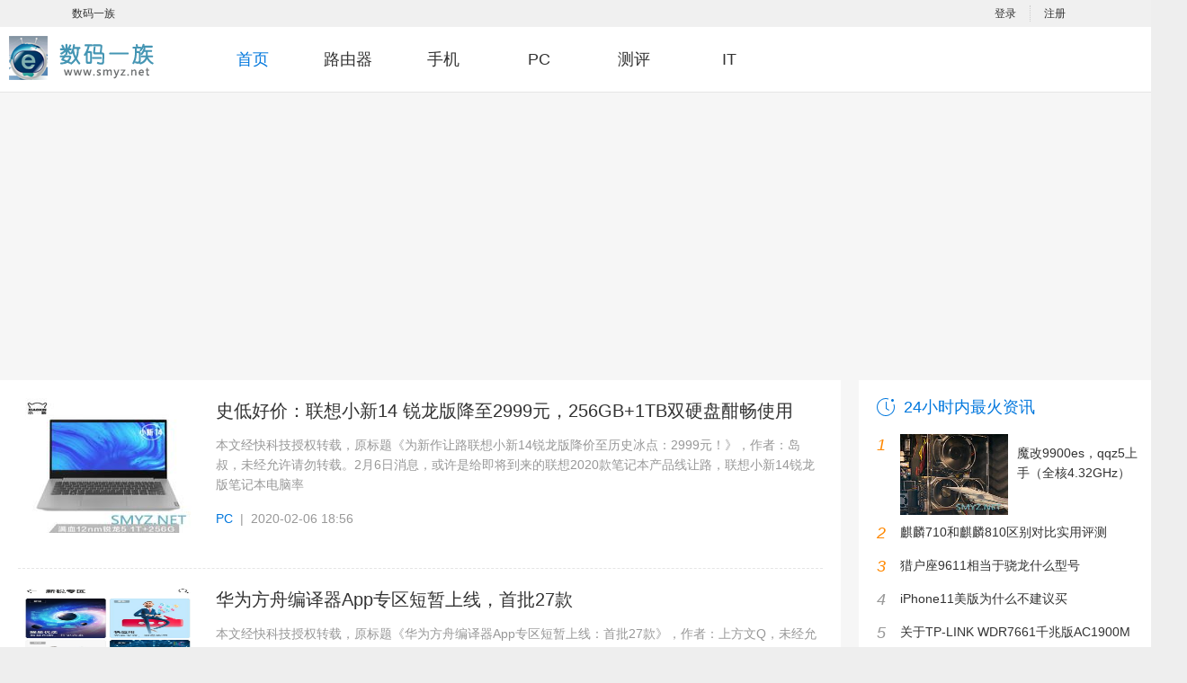

--- FILE ---
content_type: text/html; charset=UTF-8
request_url: https://www.smyz.net/?page=1274
body_size: 9924
content:
<!DOCTYPE html>
<html>
    <head>
        <title>数码一族_数码一族</title>
        <meta name="keywords" content="手机,平板,电脑,ipad,iphone,安卓,ios" />
        <meta name="description" content="手机,平板,电脑,ipad,iphone,安卓,ios" />
        <meta name="mobile-agent" content="format=xhtml;url=https://www.smyz.net">
        <meta name="mobile-agent" content="format=html5;url=https://www.smyz.net">
        <link rel="alternate" media="only screen and(max-width: 640px)" href="https://www.smyz.net"><meta charset="utf-8">
<meta name="renderer" content="webkit">
<meta http-equiv="Content-Type" content="text/html; charset=utf-8">
<meta http-equiv="Cache-Control" content="no-transform" />
<meta http-equiv="Cache-Control" content="no-siteapp" />
<meta http-equiv="X-UA-Compatible" content="IE=edge,chrome=1" />
<meta name="apple-mobile-web-app-title" content="数码一族">
<meta name="apple-mobile-web-app-capable" content="yes" />
<meta name="apple-mobile-web-app-status-bar-style" content="black" />
<meta name="viewport" content="width=device-width, initial-scale=1, maximum-scale=1, user-scalable=no">
<meta content="icmsdev.com" name="Copyright" />
<script src="https://www.smyz.net/public/js/libs/jquery/jquery-1.12.4.min.js"></script>
<script src="https://www.smyz.net/public/js/iCMS.min.js"></script>
<link rel="stylesheet" href="https://www.smyz.net/public/css/bootstrap.min.css" type="text/css" />
<link rel="stylesheet" href="https://www.smyz.net/public/css/iCMS.min.css" type="text/css" />
<script>
iCMS.init({
    URL: "https://www.smyz.net",
    API: "https://www.smyz.net/api",
    UHOME: "https://www.smyz.net/user/{uid}/",
    PUBLIC: "https://www.smyz.net/public",
    COOKIE: 'iCMS',
    COMMENT:{
        seccode: "1"
    },
    DIALOG: {
        title: '数码一族 提示信息'
    },
});
</script>
<script type="text/javascript" src="https://www.smyz.net/public/ui/app.js"></script>

<meta name="applicable-device" content="pc">
<script type="text/javascript" src="https://www.smyz.net/template/news_pconline/static/js/ui.js"></script>
<link rel="stylesheet" href="https://cdn.bootcss.com/font-awesome/4.7.0/css/font-awesome.min.css" type="text/css" />
<link rel="stylesheet" href="https://www.smyz.net/template/news_pconline/static/css/ui.css" type="text/css" />
<link href="https://www.smyz.net/template/news_pconline/static/css/index.css" rel="stylesheet" type="text/css">
</head>

<body class="indexApp" i="index">
    <div id="top" class="clearfix">
    <div class="top-wrap">
        <div class="sitename fl">
            <a href="https://www.smyz.net" target="_blank">数码一族</a>
        </div>
        <div i="login" class="user-login fr">
            <ul class="ul"><li><a href="https://www.smyz.net/user/login" title="登录">登录</a></li>
                <li class="last"><a href="https://www.smyz.net/user/register" target="_blank">注册</a></li>
            </ul>
        </div>
        <div i="profile" class="user-profile fr hide">
            <span class="profile">
            <div class="profile-wrap dropdown">
    <a data-toggle="dropdown" class="user-home" href="https://www.smyz.net/user/home">
        <img i="user_avatar" class="avatar r3" src="https://www.smyz.net/public/ui/avatar.gif" onerror="iUSER.NOAVATAR(this);">
        <span class="label label-success">
            <span i="user_nickname">iCMS</span>
            <i class="caret"></i>
        </span>
    </a>
    <ul class="dropdown-menu">
        <li><a href="https://www.smyz.net/user/home" target="_blank"> <i class="fa fa-home"></i> 我的主页</a></li>
        <li><a href="https://www.smyz.net/user/article" target="_blank"> <i class="fa fa-dashboard"></i> 我的文章</a></li>
        <li><a href="https://www.smyz.net/user/comment" target="_blank"> <i class="fa fa-comments"></i> 我的评论</a></li>
        <li><a href="https://www.smyz.net/user/inbox" target="_blank"> <i class="fa fa-envelope-o"></i> 我的私信 <span i="user_message_num" class="badge badge-red">0</span></a></li>
        <li><a href="https://www.smyz.net/user/profile" target="_blank"> <i class="fa fa-cog"></i> 账号设置</a></li>
        <li class="divider"></li>
        <li><a i="logout" href="javascript:;" class="user-logout"> <i class="fa fa-sign-out"></i> 退出</a></li>
    </ul>
</div>

            </span>
            <ul class="ul">
                <li><a href="https://www.smyz.net/user/publish" target="_blank"><i class="fa fa-edit"></i> 发表文章</a></li>
                <li><a href="https://www.smyz.net/user/profile" target="_blank"><i class="fa fa-cog"></i> 账号设置</a></li>
                <li class="last">
                    <a i="logout" class="logout" href="https://www.smyz.net/user/logout"><i class="fa fa-edit"></i> 退出</a>
                </li>
            </ul>
        </div>
    </div>
</div>

    <div class="doc">
        <!-- 导航 -->
<div class="mnav-wrap" id="mNavWrap">
    <div class="mnav clearfix">
        <div class="logo" style="display: block;">
            <a href="https://www.smyz.net" title="">
                <img src="https://www.smyz.net/template/news_pconline/static/img/logo.png" width="178" height="69">
            </a>
        </div>
        <ul class="nav-inner" id="Jnav">
            <li class="c0 hover">
                <a class="nav-label" target="_self" href="https://www.smyz.net">首页</a>
            </li><li class="c1">
                <a class="nav-label" href="https://www.smyz.net/luyouqi/" target="_self" title="路由器">路由器</a>
            </li><li class="c2">
                <a class="nav-label" href="https://www.smyz.net/shouji/" target="_self" title="手机">手机</a>
            </li><li class="c3">
                <a class="nav-label" href="https://www.smyz.net/pc/" target="_self" title="PC">PC</a>
            </li><li class="c4">
                <a class="nav-label" href="https://www.smyz.net/ceping/" target="_self" title="测评">测评</a>
            </li><li class="c5">
                <a class="nav-label" href="https://www.smyz.net/it/" target="_self" title="IT">IT</a>
            </li></ul>
        <script type="text/javascript">
        $(".c0", "#Jnav").removeClass("hover");$(".c0", "#Jnav").addClass("hover");</script>
    </div>
</div>

        <div class="wrapper" id="Jwrapper">
            <div class="inner">
                <div class="col-ab">
    <div class="list art-list">
        <div class="list-wrap">
            <ul><li><i class="lpic">
                    <a href="https://www.smyz.net/pc/4412.html" target="_blank">
                        <img class="lazy" width="200" height="150" data-src="https://www.smyz.net/res/2020/02-06/18/669b073651205a5fb72c150ab9a4b94b.jpg" src="https://www.smyz.net/template/news_pconline/static/img/loading.gif" alt="">
                    </a>
                    </i><dl>
                        <dt>
                        <a href="https://www.smyz.net/pc/4412.html" target="_blank">史低好价：联想小新14 锐龙版降至2999元，256GB+1TB双硬盘酣畅使用</a>
                        </dt>
                        <dd><span class="des">本文经快科技授权转载，原标题《为新作让路联想小新14锐龙版降价至历史冰点：2999元！》，作者：岛叔，未经允许请勿转载。2月6日消息，或许是给即将到来的联想2020款笔记本产品线让路，联想小新14锐龙版笔记本电脑率</span><p class="info">
                        <span class="channel"><a href='https://www.smyz.net/pc/'>PC</a>&nbsp;&nbsp;</span>
                        <span class="date">|&nbsp;&nbsp;2020-02-06 18:56</span>
                        </p>
                        </dd>
                    </dl>
                </li><li><i class="lpic">
                    <a href="https://www.smyz.net/pc/4411.html" target="_blank">
                        <img class="lazy" width="200" height="150" data-src="https://www.smyz.net/res/2020/02-06/18/10fa0bfbbee99cec57a9c3316478f91b.jpg" src="https://www.smyz.net/template/news_pconline/static/img/loading.gif" alt="">
                    </a>
                    </i><dl>
                        <dt>
                        <a href="https://www.smyz.net/pc/4411.html" target="_blank">华为方舟编译器App专区短暂上线，首批27款</a>
                        </dt>
                        <dd><span class="des">本文经快科技授权转载，原标题《华为方舟编译器App专区短暂上线：首批27款》，作者：上方文Q，未经允许请勿转载。2月6日下午，华为应用市场内突然出现了“方舟编译器”专属应用专区，但很快又被撤销下线。</span><p class="info">
                        <span class="channel"><a href='https://www.smyz.net/pc/'>PC</a>&nbsp;&nbsp;</span>
                        <span class="date">|&nbsp;&nbsp;2020-02-06 18:56</span>
                        </p>
                        </dd>
                    </dl>
                </li><li><i class="lpic">
                    <a href="https://www.smyz.net/pc/4410.html" target="_blank">
                        <img class="lazy" width="200" height="150" data-src="https://www.smyz.net/res/2020/02-06/18/f77041d3a7885285eb984101cbdf02c0.jpg" src="https://www.smyz.net/template/news_pconline/static/img/loading.gif" alt="">
                    </a>
                    </i><dl>
                        <dt>
                        <a href="https://www.smyz.net/pc/4410.html" target="_blank">360杀毒与国产系统UOS完成适配，基于龙芯、鲲鹏等国产CPU平台</a>
                        </dt>
                        <dd><span class="des">本文经快科技授权转载，原标题《360杀毒软件与统一操作系统UOS完成适配：基于龙芯、鲲鹏等国产CPU平台》，作者：朝晖，未经允许请勿转载。2月6日，统信软件宣布，360杀毒软件与统信软件旗下统一操作系统UOS完成适配工</span><p class="info">
                        <span class="channel"><a href='https://www.smyz.net/pc/'>PC</a>&nbsp;&nbsp;</span>
                        <span class="date">|&nbsp;&nbsp;2020-02-06 18:56</span>
                        </p>
                        </dd>
                    </dl>
                </li><li><i class="lpic">
                    <a href="https://www.smyz.net/pc/4409.html" target="_blank">
                        <img class="lazy" width="200" height="150" data-src="https://www.smyz.net/res/2019/08-06/11/946ab7d0498bc1fe2d92fd49ed6d88bb.png" src="https://www.smyz.net/template/news_pconline/static/img/loading.gif" alt="">
                    </a>
                    </i><dl>
                        <dt>
                        <a href="https://www.smyz.net/pc/4409.html" target="_blank">Wacom One数位屏体验：手绘、动漫、设计等专业的生产力工具，选它没错</a>
                        </dt>
                        <dd><span class="des">“数位屏”这个名词，对于从事平面广告、动漫、工业设计，服装设计等相关工作的用户并不陌生，将LED显示器与数位板整合于一身，使用触控笔在液晶屏幕上直接手写、绘画等操作，是一件广受青睐的生产力工具。</span><p class="info">
                        <span class="channel"><a href='https://www.smyz.net/pc/'>PC</a>&nbsp;&nbsp;</span>
                        <span class="date">|&nbsp;&nbsp;2020-02-06 18:56</span>
                        </p>
                        </dd>
                    </dl>
                </li><li><dl class="nopic_dl">
                        <dt>
                        <a href="https://www.smyz.net/pc/4408.html" target="_blank">群晖216+升级1819+  升级内存 安装缓存SSD 折腾过程</a>
                        </dt>
                        <dd><span class="des">小编注：此篇文章来自#原创新人#活动，成功参与活动将获得额外100金币奖励。本来自己有一个216+的，用了一段时间了，很稳定。所以对群晖的机器还是很信任的。随着时间的推移，发现216的两个盘位已经不能满足需求了。</span><p class="info">
                        <span class="channel"><a href='https://www.smyz.net/pc/'>PC</a>&nbsp;&nbsp;</span>
                        <span class="date">|&nbsp;&nbsp;2020-02-06 18:56</span>
                        </p>
                        </dd>
                    </dl>
                </li><li><i class="lpic">
                    <a href="https://www.smyz.net/pc/4407.html" target="_blank">
                        <img class="lazy" width="200" height="150" data-src="https://www.smyz.net/res/2020/02-06/18/dab8bef826039def7406ac5f9ccacdcc.jpg" src="https://www.smyz.net/template/news_pconline/static/img/loading.gif" alt="">
                    </a>
                    </i><dl>
                        <dt>
                        <a href="https://www.smyz.net/pc/4407.html" target="_blank">盘点近期免费开放VIP的APP</a>
                        </dt>
                        <dd><span class="des">小编注：此篇文章来自#原创新人#活动，成功参与活动将获得额外100金币奖励。突如其来的新型冠状病毒给今年的春节蒙上了阴影，不过全国人民和社会各界人士同心协力共同抗击疫情，也使这个寒冬变得格外温暖而充满力量。</span><p class="info">
                        <span class="channel"><a href='https://www.smyz.net/pc/'>PC</a>&nbsp;&nbsp;</span>
                        <span class="date">|&nbsp;&nbsp;2020-02-06 18:56</span>
                        </p>
                        </dd>
                    </dl>
                </li><li><i class="lpic">
                    <a href="https://www.smyz.net/pc/4406.html" target="_blank">
                        <img class="lazy" width="200" height="150" data-src="https://www.smyz.net/res/2020/02-06/18/a249f9c97b67725e90c7431aa6fd2299.jpg" src="https://www.smyz.net/template/news_pconline/static/img/loading.gif" alt="">
                    </a>
                    </i><dl>
                        <dt>
                        <a href="https://www.smyz.net/pc/4406.html" target="_blank">西数将大力推动SMR硬盘，2024年占据50%份额</a>
                        </dt>
                        <dd><span class="des">本文经快科技授权转载，原标题《西数将大力推动SMR硬盘2024年占据50%份额》，作者：宪瑞，未经允许请勿转载。根据西数的最新路线图，2026年HDD硬盘的容量将达到60TB，是现在的4倍多。不过坏消息就是60TB也得靠SMR叠瓦</span><p class="info">
                        <span class="channel"><a href='https://www.smyz.net/pc/'>PC</a>&nbsp;&nbsp;</span>
                        <span class="date">|&nbsp;&nbsp;2020-02-06 18:56</span>
                        </p>
                        </dd>
                    </dl>
                </li><li><i class="lpic">
                    <a href="https://www.smyz.net/pc/4405.html" target="_blank">
                        <img class="lazy" width="200" height="150" data-src="https://www.smyz.net/res/2020/02-06/18/762ef8c831f89f94e4327295dd542b87.jpg" src="https://www.smyz.net/template/news_pconline/static/img/loading.gif" alt="">
                    </a>
                    </i><dl>
                        <dt>
                        <a href="https://www.smyz.net/pc/4405.html" target="_blank">单条32GB、时序CL18：技嘉推出 Designare DDR4-3200 64GB 套条电竞玩家新目标</a>
                        </dt>
                        <dd><span class="des">本文经快科技授权转载，原标题《技嘉推出DesignareDDR4-320064GB套条：单条32GB时序CL18》，作者：流云，未经允许请勿转载。近日，技嘉推出了DesignareDDR4-320064GB套条，由2条单条32GB内存组成。Designare内存开启</span><p class="info">
                        <span class="channel"><a href='https://www.smyz.net/pc/'>PC</a>&nbsp;&nbsp;</span>
                        <span class="date">|&nbsp;&nbsp;2020-02-06 18:56</span>
                        </p>
                        </dd>
                    </dl>
                </li><li><i class="lpic">
                    <a href="https://www.smyz.net/pc/4404.html" target="_blank">
                        <img class="lazy" width="200" height="150" data-src="https://www.smyz.net/res/2020/02-06/18/1e68a8a220612e7d66adf0a4055debe9.jpg" src="https://www.smyz.net/template/news_pconline/static/img/loading.gif" alt="">
                    </a>
                    </i><dl>
                        <dt>
                        <a href="https://www.smyz.net/pc/4404.html" target="_blank">拳打ROG脚踢拯救者？微星GP65游戏本开箱视频</a>
                        </dt>
                        <dd><span class="des">和头几年比，即使是游戏本也要“政治正确”，追求轻薄与便携，还在挑战极限性能的笔记本产品越来越少。2019年MSI微星推出了一款GP65游戏本，就连GTX1660Ti这个级别的显卡也给到了双风扇七热管的超强散热规模。</span><p class="info">
                        <span class="channel"><a href='https://www.smyz.net/pc/'>PC</a>&nbsp;&nbsp;</span>
                        <span class="date">|&nbsp;&nbsp;2020-02-06 18:56</span>
                        </p>
                        </dd>
                    </dl>
                </li><li><i class="lpic">
                    <a href="https://www.smyz.net/shouji/4403.html" target="_blank">
                        <img class="lazy" width="200" height="150" data-src="https://www.smyz.net/res/2020/02-05/19/45f00145dff995ee36540d8f50ee27fe.jpg" src="https://www.smyz.net/template/news_pconline/static/img/loading.gif" alt="">
                    </a>
                    </i><dl>
                        <dt>
                        <a href="https://www.smyz.net/shouji/4403.html" target="_blank">三星Galaxy Fold折叠屏手机二代产品Escobar Fold 2发布</a>
                        </dt>
                        <dd><span class="des">折叠屏手机自推出后，受到了业界多数人士的广泛关注，不过售价往往都是万元起步，对于一般消费者来说价格很难接受。不过国外的一家公司Escobar在2019年12月就推出了一款名为EscobarFold1的折叠屏手机，而且售价仅349</span><p class="info">
                        <span class="channel"><a href='https://www.smyz.net/shouji/'>手机</a>&nbsp;&nbsp;</span>
                        <span class="date">|&nbsp;&nbsp;2020-02-05 19:11</span>
                        </p>
                        </dd>
                    </dl>
                </li><li><i class="lpic">
                    <a href="https://www.smyz.net/shouji/4402.html" target="_blank">
                        <img class="lazy" width="200" height="150" data-src="https://www.smyz.net/res/2020/02-05/19/8dac8586f73f8060405c8782e1cfb297.jpg" src="https://www.smyz.net/template/news_pconline/static/img/loading.gif" alt="">
                    </a>
                    </i><dl>
                        <dt>
                        <a href="https://www.smyz.net/shouji/4402.html" target="_blank">选一款拍照手机，让拍照更容易</a>
                        </dt>
                        <dd><span class="des">一说到拍照手机，首先想到的就是OPPO手机，OPPO手机一直以拍照著称。很多人购买手机都是把手机的拍照功能当做选择标准，那么Oppo手机在内，还有哪些拍照手机呢？xVV高通骁龙</span><p class="info">
                        <span class="channel"><a href='https://www.smyz.net/shouji/'>手机</a>&nbsp;&nbsp;</span>
                        <span class="date">|&nbsp;&nbsp;2020-02-05 19:11</span>
                        </p>
                        </dd>
                    </dl>
                </li><li><i class="lpic">
                    <a href="https://www.smyz.net/shouji/4401.html" target="_blank">
                        <img class="lazy" width="200" height="150" data-src="https://www.smyz.net/res/2020/02-05/19/2f2d8165f7ca769443a8ce586113f5d2.jpg" src="https://www.smyz.net/template/news_pconline/static/img/loading.gif" alt="">
                    </a>
                    </i><dl>
                        <dt>
                        <a href="https://www.smyz.net/shouji/4401.html" target="_blank">荣耀耀Play酷玩版手机采用6.3英寸大视野全面屏</a>
                        </dt>
                        <dd><span class="des">酷玩版的设计与普通版略有不同。拿黑色为例，logo被移到了后盖中央，金属机身后盖刻有富有机械科技感的纹理，指纹键和摄像头的外圈换成了红色。这些小细节的改变，让整部手机科技感十足，跟其主打游戏的调性非常契合</span><p class="info">
                        <span class="channel"><a href='https://www.smyz.net/shouji/'>手机</a>&nbsp;&nbsp;</span>
                        <span class="date">|&nbsp;&nbsp;2020-02-05 19:11</span>
                        </p>
                        </dd>
                    </dl>
                </li><li><i class="lpic">
                    <a href="https://www.smyz.net/shouji/4400.html" target="_blank">
                        <img class="lazy" width="200" height="150" data-src="https://www.smyz.net/res/2020/02-05/19/99541d5910ad01874bc44908d5f87ea7.jpg" src="https://www.smyz.net/template/news_pconline/static/img/loading.gif" alt="">
                    </a>
                    </i><dl>
                        <dt>
                        <a href="https://www.smyz.net/shouji/4400.html" target="_blank">DXOMARK公布了小米CC9 Pro尊享版的音频总分</a>
                        </dt>
                        <dd><span class="des">近日知名手机评测机构DXOMARK发布了小米CC9Pro尊享版的音频成绩，音频播放分数为50分，音频录制分数为66分，综合得分为54分。EVB高通骁龙</span><p class="info">
                        <span class="channel"><a href='https://www.smyz.net/shouji/'>手机</a>&nbsp;&nbsp;</span>
                        <span class="date">|&nbsp;&nbsp;2020-02-05 19:11</span>
                        </p>
                        </dd>
                    </dl>
                </li><li><i class="lpic">
                    <a href="https://www.smyz.net/shouji/4399.html" target="_blank">
                        <img class="lazy" width="200" height="150" data-src="https://www.smyz.net/res/2020/02-05/19/d70ba491a59d16263335fa130bcabfcf.png" src="https://www.smyz.net/template/news_pconline/static/img/loading.gif" alt="">
                    </a>
                    </i><dl>
                        <dt>
                        <a href="https://www.smyz.net/shouji/4399.html" target="_blank">高通骁龙865处理器的性能分析</a>
                        </dt>
                        <dd><span class="des">vbp高通骁龙
高通骁龙865处理器的性能也是紧追科技的步伐，搭载了5G的基带，带给用户不一样的体验，下面小编就给大家详细介绍下：vbp高通骁龙</span><p class="info">
                        <span class="channel"><a href='https://www.smyz.net/shouji/'>手机</a>&nbsp;&nbsp;</span>
                        <span class="date">|&nbsp;&nbsp;2020-02-05 19:11</span>
                        </p>
                        </dd>
                    </dl>
                </li><li><i class="lpic">
                    <a href="https://www.smyz.net/shouji/4398.html" target="_blank">
                        <img class="lazy" width="200" height="150" data-src="https://www.smyz.net/res/2020/02-05/19/0aa84a5f507a10acd1c8d532c98acc7f.png" src="https://www.smyz.net/template/news_pconline/static/img/loading.gif" alt="">
                    </a>
                    </i><dl>
                        <dt>
                        <a href="https://www.smyz.net/shouji/4398.html" target="_blank">高通骁龙625处理器与骁龙652处理器对比介绍</a>
                        </dt>
                        <dd><span class="des">icV高通骁龙
高通处理器带给移动终端的是很大的科技进步，同样，该处理器也给用户提供了更好的使用体验，下面小编就给大家介绍下高通骁龙625处理器与骁龙652处理器：icV高通骁龙</span><p class="info">
                        <span class="channel"><a href='https://www.smyz.net/shouji/'>手机</a>&nbsp;&nbsp;</span>
                        <span class="date">|&nbsp;&nbsp;2020-02-05 19:11</span>
                        </p>
                        </dd>
                    </dl>
                </li></ul>
        </div>
    </div>
    <div class="pagination"><a class="page_index" href="/" target="_self">首页</a><a class="page_prev" href="/?page=1273" target="_self">上一页</a><a href="/?page=1270" target="_self">1270</a><a href="/?page=1271" target="_self">1271</a><a href="/?page=1272" target="_self">1272</a><a href="/?page=1273" target="_self">1273</a><span class="page_nowindex">1274</span><a href="/?page=1275" target="_self">1275</a><a href="/?page=1276" target="_self">1276</a><a href="/?page=1277" target="_self">1277</a><a class="page_next" href="/?page=1275" target="_self">下一页</a><a class="page_last" href="/?page=1567" target="_self">共1567页</a></div>
</div>

                <div class="col-c">
    <div class="box news-list mb-20">
        <div class="hd"><i></i>24小时内最火资讯</div>
        <div class="bd">
            <ol>
                <!--  startdate="-1 day"  --><li class="top-news">
                    <a href="https://www.smyz.net/pc/1396.html" title="魔改9900es，qqz5上手（全核4.32GHz）" target="_blank">
                        <em class="lab-1">1</em><i><img width="120" height="90" src="https://www.smyz.net/res/2019/09-24/15/d270982b337dd958a6430f5de51169f9.jpg" alt=""></i><span>魔改9900es，qqz5上手（全核4.32GHz）</span>
                    </a>
                </li><li>
                    <a href="https://www.smyz.net/ceping/899.html" title="麒麟710和麒麟810区别对比实用评测" target="_blank">
                        <em class="lab-2">2</em><span>麒麟710和麒麟810区别对比实用评测</span>
                    </a>
                </li><li>
                    <a href="https://www.smyz.net/shouji/2546.html" title="猎户座9611相当于骁龙什么型号" target="_blank">
                        <em class="lab-3">3</em><span>猎户座9611相当于骁龙什么型号</span>
                    </a>
                </li><li>
                    <a href="https://www.smyz.net/shouji/2545.html" title="iPhone11美版为什么不建议买" target="_blank">
                        <em class="lab-4">4</em><span>iPhone11美版为什么不建议买</span>
                    </a>
                </li><li>
                    <a href="https://www.smyz.net/luyouqi/206.html" title="关于TP-LINK WDR7661千兆版AC1900M" target="_blank">
                        <em class="lab-5">5</em><span>关于TP-LINK WDR7661千兆版AC1900M</span>
                    </a>
                </li><li>
                    <a href="https://www.smyz.net/shouji/980.html" title="麒麟810和骁龙675哪个好？麒麟810和骁龙675区别对比" target="_blank">
                        <em class="lab-6">6</em><span>麒麟810和骁龙675哪个好？麒麟810和骁龙675区别对比</span>
                    </a>
                </li><li>
                    <a href="https://www.smyz.net/luyouqi/155.html" title="TPLINK TL-WDR8660 2600M无线路由器拆机" target="_blank">
                        <em class="lab-7">7</em><span>TPLINK TL-WDR8660 2600M无线路由器拆机</span>
                    </a>
                </li><li>
                    <a href="https://www.smyz.net/shouji/2109.html" title="骁龙730G和麒麟710哪个好？看完这两款手机跑分就懂了" target="_blank">
                        <em class="lab-8">8</em><span>骁龙730G和麒麟710哪个好？看完这两款手机跑分就懂了</span>
                    </a>
                </li><li>
                    <a href="https://www.smyz.net/luyouqi/2406.html" title="网件R7900P拆机，看一下跟R8000P有什么不同" target="_blank">
                        <em class="lab-9">9</em><span>网件R7900P拆机，看一下跟R8000P有什么不同</span>
                    </a>
                </li><li>
                    <a href="https://www.smyz.net/shouji/2550.html" title="骁龙855plus和骁龙730G性能差距，想知道的都在这里" target="_blank">
                        <em class="lab-10">10</em><span>骁龙855plus和骁龙730G性能差距，想知道的都在这里</span>
                    </a>
                </li></ol>
        </div>
    </div>
    <div class="box hot-article mb-20">
        <div class="hd">三日内热门评论文章</div>
        <div class="bd">
            <ol>
                <!--  startdate="-3 day"  --><li>
                    <a href="https://www.smyz.net/pc/4301.html" title="UNRAID教程：1分钟 用自带虚拟机安装 荒野无灯大佬的精简版windows10系统" target="_blank">
                        <em class="lab-1">1</em>
                        <span>UNRAID教程：1分钟 用自带虚拟机安装 荒野无灯大佬的精简版windows10系统</span>
                    </a>
                </li><li>
                    <a href="https://www.smyz.net/pc/10077.html" title="有MX Anywhere 2s的我，还是入手了M720，因为真舒服。（含两鼠标对比）" target="_blank">
                        <em class="lab-2">2</em>
                        <span>有MX Anywhere 2s的我，还是入手了M720，因为真舒服。（含两鼠标对比）</span>
                    </a>
                </li><li>
                    <a href="https://www.smyz.net/pc/9072.html" title="手把手教你用电脑端Calibre软件管理Calibre-web电子书库" target="_blank">
                        <em class="lab-3">3</em>
                        <span>手把手教你用电脑端Calibre软件管理Calibre-web电子书库</span>
                    </a>
                </li><li>
                    <a href="https://www.smyz.net/pc/1400.html" title="比骚紫色更毒的是声音 QOA粉色佳人PINK LADY评测" target="_blank">
                        <em class="lab-4">4</em>
                        <span>比骚紫色更毒的是声音 QOA粉色佳人PINK LADY评测</span>
                    </a>
                </li><li>
                    <a href="https://www.smyz.net/pc/16348.html" title="0成本利用闲置Mac电脑VMware安装黑群晖做NAS机" target="_blank">
                        <em class="lab-5">5</em>
                        <span>0成本利用闲置Mac电脑VMware安装黑群晖做NAS机</span>
                    </a>
                </li><li>
                    <a href="https://www.smyz.net/pc/7941.html" title="WinNAS：一次失败的FileRun的折腾经历" target="_blank">
                        <em class="lab-6">6</em>
                        <span>WinNAS：一次失败的FileRun的折腾经历</span>
                    </a>
                </li><li>
                    <a href="https://www.smyz.net/pc/18969.html" title="小爱触屏音箱 篇一：小爱触屏音箱lx04刷机教程①——刷第三方固件随意安装app" target="_blank">
                        <em class="lab-7">7</em>
                        <span>小爱触屏音箱 篇一：小爱触屏音箱lx04刷机教程①——刷第三方固件随意安装app</span>
                    </a>
                </li><li>
                    <a href="https://www.smyz.net/pc/8639.html" title="非华为电脑实现多屏协同--适合小白的超简教程" target="_blank">
                        <em class="lab-8">8</em>
                        <span>非华为电脑实现多屏协同--适合小白的超简教程</span>
                    </a>
                </li><li>
                    <a href="https://www.smyz.net/pc/8953.html" title="日常晒物 篇二：暴风酷播云二期折腾吐血历程" target="_blank">
                        <em class="lab-9">9</em>
                        <span>日常晒物 篇二：暴风酷播云二期折腾吐血历程</span>
                    </a>
                </li><li>
                    <a href="https://www.smyz.net/pc/4283.html" title="废旧手机再利用—设置电脑副屏监控" target="_blank">
                        <em class="lab-10">10</em>
                        <span>废旧手机再利用—设置电脑副屏监控</span>
                    </a>
                </li></ol>
        </div>
    </div>
    <div class="box hot-pics mb-20">
        <div class="hd">精彩图赏</div>
        <div class="bd">
            <ul class="pics"><li >
                    <a href="https://www.smyz.net/luyouqi/23619.html" target="_blank">
                        <img src="https://www.smyz.net/res/2025/05-02/20/dbb3ad126e37e57c79ddf7cc0ca03e13.png"width="300" height="200">
                        <i class="picnum">17图</i>
                        <span>华为BE7 Pro、华为BE3 Pro和华为X1在K点的测速对比,X1最快？</span>
                    </a>
                </li><li class="lastli">
                    <a href="https://www.smyz.net/luyouqi/23618.html" target="_blank">
                        <img src="https://www.smyz.net/res/2025/05-02/20/dbb3ad126e37e57c79ddf7cc0ca03e13.png"width="300" height="200">
                        <i class="picnum">17图</i>
                        <span>全网最详细华为X1拆机11根天线的无线路由器</span>
                    </a>
                </li></ul>
        </div>
    </div>
    <div class="box hot-video mb-20">
        <div class="hd">热门视频</div>
        <div class="bd">
            <ul class="pics"><li >
                    <a href="https://www.smyz.net/luyouqi/23619.html" target="_blank">
                        <img src="https://www.smyz.net/res/2025/05-02/20/dbb3ad126e37e57c79ddf7cc0ca03e13.png" width="300" height="170">
                        <i class="picnum">01:06</i>
                        <em class="play-btn"></em>
                        <span>华为BE7 Pro、华为BE3 Pro和华为X1在K点的测速对比,X1最快？</span>
                    </a>
                </li><li class="lastli">
                    <a href="https://www.smyz.net/luyouqi/23618.html" target="_blank">
                        <img src="https://www.smyz.net/res/2025/05-02/20/dbb3ad126e37e57c79ddf7cc0ca03e13.png" width="300" height="170">
                        <i class="picnum">01:06</i>
                        <em class="play-btn"></em>
                        <span>全网最详细华为X1拆机11根天线的无线路由器</span>
                    </a>
                </li></ul>
        </div>
    </div>
    <div class="box box-product mb-20">
        <div class="hd">月度热门文章</div>
        <div class="bd">
            <ol class="rank"><li>
                    <i class="sub">52803</i>
                    <h6><a target="_blank" href="https://www.smyz.net/shouji/984.html" title="三星GW1 6400万像素和索尼IMX586 4800万像素CMOS哪个更强">三星GW1 6400万像素和索尼IMX586 4800万像素CMOS哪个更强</a></h6>
                    <em>·</em>
                </li><li>
                    <i class="sub">47430</i>
                    <h6><a target="_blank" href="https://www.smyz.net/shouji/1320.html" title="联发科G90T相当于骁龙哪个处理器">联发科G90T相当于骁龙哪个处理器</a></h6>
                    <em>·</em>
                </li><li>
                    <i class="sub">46246</i>
                    <h6><a target="_blank" href="https://www.smyz.net/shouji/2546.html" title="猎户座9611相当于骁龙什么型号">猎户座9611相当于骁龙什么型号</a></h6>
                    <em>·</em>
                </li><li>
                    <i class="sub">29224</i>
                    <h6><a target="_blank" href="https://www.smyz.net/ceping/1263.html" title="苹果iPhone11pro和iPhonexs/xs max区别对比实用评测">苹果iPhone11pro和iPhonexs/xs max区别对比实用评测</a></h6>
                    <em>·</em>
                </li><li>
                    <i class="sub">28204</i>
                    <h6><a target="_blank" href="https://www.smyz.net/luyouqi/2179.html" title="TP-LINK XDR3020拆机，简单测试AX无线">TP-LINK XDR3020拆机，简单测试AX无线</a></h6>
                    <em>·</em>
                </li><li>
                    <i class="sub">27744</i>
                    <h6><a target="_blank" href="https://www.smyz.net/shouji/2545.html" title="iPhone11美版为什么不建议买">iPhone11美版为什么不建议买</a></h6>
                    <em>·</em>
                </li><li>
                    <i class="sub">25823</i>
                    <h6><a target="_blank" href="https://www.smyz.net/shouji/2541.html" title="iPhone11美版支持双卡吗？iPhone11美版是单卡还是双卡">iPhone11美版支持双卡吗？iPhone11美版是单卡还是双卡</a></h6>
                    <em>·</em>
                </li><li>
                    <i class="sub">25241</i>
                    <h6><a target="_blank" href="https://www.smyz.net/luyouqi/225.html" title="TP-link WDR8690拆机，新款AC2600全千兆无线路由器">TP-link WDR8690拆机，新款AC2600全千兆无线路由器</a></h6>
                    <em>·</em>
                </li><li>
                    <i class="sub">23866</i>
                    <h6><a target="_blank" href="https://www.smyz.net/shouji/2911.html" title="骁龙765和骁龙855区别，次旗舰对比老旗舰哪个好？">骁龙765和骁龙855区别，次旗舰对比老旗舰哪个好？</a></h6>
                    <em>·</em>
                </li><li>
                    <i class="sub">22101</i>
                    <h6><a target="_blank" href="https://www.smyz.net/shouji/2404.html" title="A12和A13有什么区别？深入分析对比">A12和A13有什么区别？深入分析对比</a></h6>
                    <em>·</em>
                </li></ol>
        </div>
    </div>
    <div class="box box-seo mb-20">
        <div class="hd">关键词</div>
        <div class="bd">
            <p class="seo-links"><a href="https://www.smyz.net/pc/IntelNUCX15.html" target="_blank">Intel NUC X15</a><a href="https://www.smyz.net/pc/IntelNUCX15-gong-zuo-zhan-kai-xiang.html" target="_blank">Intel NUC X15工作站开箱</a></p>
        </div>
    </div>
</div>

                <div class="clearfix"></div>
            </div>
            <div class="guide" id="Jguide">
                <div class="guide-wrap">
                    <div class="guide-qrc">
                        <a href="###" target="_blank" class="guide-feedback">
                            <i></i>
                            <em>用户反馈</em>
                        </a>
                        <a href="javascript:;" class="guide-refresh" target="_self">
                            <i></i>
                            <em>刷新页面</em>
                        </a>
                        <a href="javascript:window.scrollTo(0,0)" target="_self" class="guide-top">
                            <i></i>
                            <em>回到顶部</em>
                        </a>
                    </div>
                </div>
            </div>
        </div>
    </div>
    <div class="footer clearfix">
    <div class="footer-wrap">
        <p>
            <a href="https://www.smyz.net">数码一族</a>手机,平板,电脑,ipad,iphone,安卓,ios</p>
        <p>法律声明：本站内容均为网友上传，网站举办方负责审核和监督，如存在版权或非法内容，欢迎举报，我们将尽快予以删除。</p>
        <p>Copyright &copy; 2019 <a href="https://www.smyz.net" target="_blank">数码一族</a>. All rights reserved. Powered by <a href="https://www.smyz.net/" target="_blank">SMYZ V7.0.16</a></p>
		<script async src="//pagead2.googlesyndication.com/pagead/js/adsbygoogle.js"></script>
<script>
     (adsbygoogle = window.adsbygoogle || []).push({
          google_ad_client: "ca-pub-1367364949755782",
          enable_page_level_ads: true
     });
</script>
    </div>
</div>
<div class="hide">
</div>
<!-- 私信 -->
<div id="iCMS-PM-DIALOG" style="display:none;">
  <div class="iCMS_PM_DIALOG">
    <dl>
      <dt><label>发给：</label></dt>
      <dd><a class="pm_inbox" href="javascript:;">私信记录»</a><p class="pm_uname"></p></dd>
      <div class="clearfix mt10"></div>
      <dt><label>内容</label></dt>
      <dd><textarea class="pm_content form-control" name="content"></textarea></dd>
      <div class="clearfix mt10"></div>
      <dd class="pm_warnmsg">请填写私信内容。</dd>
    </dl>
    <div class="clearfix"></div>
    <div class="buttons">
      <a class="cancel">取消</a>
      <button type="button" name="send" class="btn btn-primary">发送</button>
    </div>
  </div>
</div>
<!-- 举报 -->
<div id="iCMS-REPORT-DIALOG" style="display:none;">
  <div class="iCMS_REPORT_DIALOG">
    <div class="report_header">请选择理由</div>
    <div class="clearfix"></div>
    <ul class="options">
      <li>
        <label><input value="1" name="reason" type="radio">不友善内容</label>
      </li>
      <li>
        <label><input value="2" name="reason" type="radio">广告等垃圾信息</label>
      </li>
      <li>
        <label><input value="3" name="reason" type="radio">违法违规内容</label>
      </li>
      <li>
        <label><input value="4" name="reason" type="radio">不宜公开讨论的政治内容</label>
      </li>
      <li>
        <label><input value="0" name="reason" type="radio">其他（可自行填写）</label>
        <p class="input-container visible-if-checked">
          <input placeholder="请填写原因" type="text" name="content" class="reason-text form-control">
        </p>
      </li>
    </ul>
    <div class="clearfix"></div>
    <div class="buttons">
      <a class="cancel">取消</a>
      <button type="button" name="ok" class="btn btn-primary">确定</button>
    </div>
  </div>
</div>
<!-- 收藏 -->
<div id="iCMS-FAVORITE-DIALOG" style="display:none;">
  <div class="iCMS_FAVORITE_DIALOG">
    <div class="favorite_list">
      <div class="favorite_list_content">
        <img data-src="https://www.smyz.net/public/ui/loading.gif" /> 加载中,请稍侯......
      </div>
      <div class="clearfix mt15"></div>
      <div class="buttons">
        <a class="create fl" href="javascript:;">+ 创建收藏夹</a>
        <button type="button" name="favorite" class="cancel btn btn-primary">关闭</button>
      </div>
    </div>
    <div class="favorite_create hid">
      <div class="favorite_create_content form-horizontal">
        <div class="form-group">
          <label for="f_title" class="col-sm-2 control-label">标题</label>
          <div class="col-sm-10">
            <input type="text" id="f_title" name="title" class="form-control" placeholder="最多输入20字">
          </div>
        </div>
        <div class="favorite_create_error">请填写标题</div>
        <div class="form-group">
          <label for="f_title" class="col-sm-2 control-label">描述</label>
          <div class="col-sm-10">
            <textarea name="description" class="form-control" placeholder="可选,最多输入256字" style="height: 66px;"></textarea>
          </div>
        </div>
        <div class="clearfix mt10"></div>
        <div class="form-group">
          <label class="radio col-sm-offset-3">
            <input type="radio" name="mode" value="1" checked>
            <b> 公开 </b><span class="gray">公开后不能设置为私密</span>
          </label>
          <label class="radio col-sm-offset-3">
            <input type="radio" name="mode" value="0">
            <b> 私密 </b><span class="gray">只有你可以查看这个收藏夹</span>
          </label>
        </div>
      </div>
      <div class="clearfix mt15"></div>
      <div class="buttons">
        <a class="cancel_create mr20" href="javascript:;">取消</a>
        <button type="button" name="create" class="btn btn-primary">确认创建</button>
      </div>
    </div>
  </div>
</div>
<script id="iCMS-FAVORITE-TPL" type="text/plain"
data-title="添加到收藏夹"
data-create-title="创建新收藏夹">
  <a class="favo-list-item-link r5 <%if(favorited){%>active<%}%> " href="javascript:;" data-fid="<%=id%>">
    <span class="favo-list-item-title"><%=title%></span>
    <span class="meta gray">
    <span class="num"><%=count%></span> 条内容
    <span class="bull">•</span> <%=follow%> 人关注
    </span>
  </a>
  <div class="clearfix mt10"></div>
</script><img src="https://www.smyz.net/api?app=public&do=crontab" style="display: none;" /></body>

</html>


--- FILE ---
content_type: text/html; charset=UTF-8
request_url: https://www.smyz.net/api?app=user&do=data
body_size: -329
content:
{"code":0,"msg":0,"forward":"https:\/\/www.smyz.net\/?page=1274"}

--- FILE ---
content_type: text/html; charset=utf-8
request_url: https://www.google.com/recaptcha/api2/aframe
body_size: 266
content:
<!DOCTYPE HTML><html><head><meta http-equiv="content-type" content="text/html; charset=UTF-8"></head><body><script nonce="06rKiItnw_53TR7uDBaNPw">/** Anti-fraud and anti-abuse applications only. See google.com/recaptcha */ try{var clients={'sodar':'https://pagead2.googlesyndication.com/pagead/sodar?'};window.addEventListener("message",function(a){try{if(a.source===window.parent){var b=JSON.parse(a.data);var c=clients[b['id']];if(c){var d=document.createElement('img');d.src=c+b['params']+'&rc='+(localStorage.getItem("rc::a")?sessionStorage.getItem("rc::b"):"");window.document.body.appendChild(d);sessionStorage.setItem("rc::e",parseInt(sessionStorage.getItem("rc::e")||0)+1);localStorage.setItem("rc::h",'1768988786139');}}}catch(b){}});window.parent.postMessage("_grecaptcha_ready", "*");}catch(b){}</script></body></html>

--- FILE ---
content_type: text/css
request_url: https://www.smyz.net/template/news_pconline/static/css/ui.css
body_size: 3515
content:
body { background: #eee; }

/* ui */
#top, .header, .navbar, .body, .footer { margin: 0 auto; width: 100%; }

/* ==top== */
#top { background: #F0F0F0; }
#top .top-wrap { height: 30px; width: 1120px; margin: 0 auto; font-size: 12px; line-height: 30px; }

/* ==user-login== */
.top-wrap .user-login { }
.top-wrap .user-profile { width: 360px; }

/*.top-wrap .user-login ul { list-style: none; margin: 0px; }*/
.top-wrap ul.ul li { float: left; border-right: 1px dotted #CCC; padding-left: 15px; line-height: 18px; margin-top: 6px; }
.top-wrap ul.ul li.last { border: 0; }
.top-wrap ul.ul li>a { display: block; padding-right: 15px; height: 18px; }
.top-wrap span.profile { display: inline-block; }
.user-profile ul.ul { display: inline-block; height: 20px; line-height: 30px; }

/* profile */
.profile-wrap .user-home { text-decoration: none; line-height: 1; }
.profile-wrap .dropdown-menu { top: 32px; }
.profile-wrap .avatar { float: left; display: none; margin: 0px 5px 0 0; width: 20px; height: 20px; border-radius: 2px; margin-top: 5px; }

/* ==header== */
.header { background-color: #fff; }
.header .header-wrap { height: 75px; width: 1120px; margin: 0 auto; background-color: #fff; }

/* ==logo== */
.header .logo { display: inline-block; }
.header .logo a { width: 320px; height: 70px; display: block; background: url(../img/iCMS.LOGO.png) no-repeat 0 12px; }

/* ==search== */
.header .search { margin-top: 4px; +width: 440px; display: inline-block; float: right; margin-top: 18px; }
.search-wrap .search-query { outline: none; border-radius: 5px 0px 0px 5px; width: 360px; height: 39px; border: 1px solid #EDEDED; padding-left: 32px; border-right: 0 none; background-image: url(../img/sprites.png); background-position: 6px -46px; color: #999; background-repeat: no-repeat; margin-right: 0; line-height: 34px; }
.search-wrap .search-btn { outline: none; border-radius: 0px 5px 5px 0px; width: 60px; height: 39px; background-color: #0099cc; color: #FFFFFF; border: 1px solid #0099cc; }

/* ==navbar== */
.category_navbar { border-radius: 0px; height: 40px; background-color: #333; line-height: 39px; min-height: 40px; }
.category_navbar .navbar-wrap { width: 1120px; position: relative; margin: 0 auto; left: 0; display: block; background-color: #333; }
.category_navbar .navbar-wrap>li { float: left; }
.category_navbar .navbar-wrap>li a { text-decoration: none; padding: 12px 15px 11px 15px; color: #FFF; font-size: 14px; font-weight: bold; }
.category_navbar .navbar-wrap>li a:hover { background-color: rgb(9, 119, 181); }
.category_navbar .navbar-wrap>li.active>a { background-color: #079CF1; }
.category_navbar .navbar-wrap>li .dropdown-menu li a { color: #333; font-weight: normal; padding: 0px 10px; }
.category_navbar .navbar-wrap>li .dropdown-menu li a:hover { color: #fff; }

/*.navbar-wrap>li.dropdown { position: relative; }*/
.body { padding: 0px; margin: 0px; }
.body-wrap { margin: 10px auto; width: 1120px; background-color: #fff; padding:15px; box-shadow: 2px 2px 10px 0px #ddd; }
.body-wrap .focus-left { width: 640px; }
.body-wrap .focus-right { width: 510px; }
.body-wrap .main-col { float: left; width: 840px; border-right: 1px solid #EAEAEA; background: #fff;}
.body-wrap .side-col { width: 310px; padding: 0px; float: right; }

/* ==carousel-box== */
.carousel-box { position: relative; width: 100%; height: 340px; overflow: hidden; border-radius: 5px;}
.carousel-box ul { position: relative; width: 100%; overflow: hidden; }
.carousel-box li { float: left; width: 100%; height: 340px; padding: 0px; position: relative; }
.carousel-box img { width: 100%; height: 340px; position: absolute; }
.carousel-box .label_text { bottom: 0px; width: 100%; height: 45px; font: 24px/45px; z-index: 999; position: absolute; left: 0; padding: 0 10px; text-align: center; background-color: rgba(0, 0, 0, 0.7); color: #fff; }
.carousel-box .arrow-left { position: absolute; top: 50%; left: 0; margin: -27px 0 0; width: 29px; height: 54px; background: url(../img/arrow-left.png) no-repeat 0 0; _background: none; _filter: progid:DXImageTransform.Microsoft.AlphaImageLoader(enabled=true, sizingMethod=scale, src='../img/arrow-left.png'); text-indent: -9999em; overflow: hidden; cursor: pointer; }
.carousel-box .h-arrow-left, .carousel-box .arrow-left:hover { background: url(../img/h-arrow-left.png) no-repeat 0 0; _background: none; _filter: progid:DXImageTransform.Microsoft.AlphaImageLoader(enabled=true, sizingMethod=scale, src='../img/h-arrow-left.png'); }
.carousel-box .arrow-right { position: absolute; top: 50%; right: 0; margin: -27px 0 0; width: 29px; height: 54px; background: url(../img/arrow-right.png) no-repeat 0 0; _background: none; _filter: progid:DXImageTransform.Microsoft.AlphaImageLoader(enabled=true, sizingMethod=scale, src='../img/arrow-right.png'); text-indent: -9999em; overflow: hidden; cursor: pointer; }
.carousel-box .h-arrow-right, .carousel-box .arrow-right:hover { background: url(../img/h-arrow-right.png) no-repeat 0 0; _background: none; _filter: progid:DXImageTransform.Microsoft.AlphaImageLoader(enabled=true, sizingMethod=scale, src='../img/h-arrow-right.png'); }

/* ==topnews== */
.topnews { }
.topnews h1 { font-size: 24px; text-align: center; margin: 0px 0px 10px 0px; line-height: 40px; height: 40px; overflow: hidden; }
.topnews p { color: #333; line-height: 24px; }
.topnews ul li { line-height: 32px; background: url(../img/sprites.png) no-repeat -5px -80px; padding-left: 12px; height: 28px; overflow: hidden; }
.topnews ul li b { color: #0084BB; }
.topnews ul li b a { color: #0084BB; }
.topnews ul li span.date { width: 60px; float: right; color: #999; }

/* ==tabs-wrap== */
.tabs-wrap { }
.tabs-wrap .tabs-head { width: 100%; border-bottom: 1px solid #eaeaea; line-height: 45px; position: relative; z-index: 1; }
.tabs-wrap .tabs-title { color: #333; font-size: 24px; float: left; padding: 0 10px; margin: 0px 0px -1px 0px; display: inline; border-bottom: 2px solid #038BD8; }
.tabs-wrap a:hover { color: #3399CC; text-decoration: none }
.tabs-wrap ul.tabs-nav { position: relative; left: 20px; top: 13px; }
.tabs-wrap ul.tabs-nav li { line-height: 30px; height: 40px; float: left; text-align: center; padding: 2px 8px; }
.tabs-wrap ul.tabs-nav li a { font-size: 14px; color: #565d66; display: block; overflow: hidden;/* width: 90%; */ text-align: center; }
.tabs-wrap ul.tabs-nav li a:hover { color: #0077FF; text-decoration: none }
.tabs-wrap ul.tabs-nav li.active { background: url(../img/sprites.png) no-repeat center -2px;    /*background-color: #666;*/ }
.tabs-wrap ul.tabs-nav li.active a { color: #fff }

.tabs-wrap .kwLink { height: 20px; overflow: hidden; line-height: 20px; margin: 8px 0px; }
.tabs-wrap .kwLink b {/* background: url(../img/sprites.png) no-repeat 0px -440px; *//* width: 18px; *//* height: 18px; */display: inline-block; }
.tabs-wrap .kwLink a { margin-right: 10px; position: relative; display: inline-block; color: #0e82bf; }
.tabs-wrap .kwLink a i { color: #99CC33; display: block; position: absolute; width: 4px; height: 4px; overflow: hidden; background: #ccc; left: 4px; top: 8px; _top: 6px; }


/* ==media-list== */
.media-list { }
.media-list .media { width: 100%; border-bottom: 1px solid #EAEAEA; margin-bottom: 15px; padding-bottom: 15px; }
.media .media-object { float: left; margin-right: 15px; }
.media .media-object img { width: 250px; height: 140px; }
.media .media-body { display: inline; }
.media .media-body h4.media-heading { font-size: 18px; font-weight: bold; line-height: 32px; margin: 0px 0px 5px 0px; overflow: hidden; white-space: nowrap; }
.media .media-body .media-text { text-indent: 2em; margin: 0px 0px 10px 0px; color: #888; font-size: 14px; line-height: 22px; overflow: hidden; padding-right: 10px; }
.media .media-body .media-text a { display: inline; margin-left: 10px; }
.media .media-body .media-info { }
.media .media-body .media-info .date { float: right; color: #999; display: inline-block; margin-right: 10px; }
.media .media-body .media-info .tags { background: url(../img/sprites.png) no-repeat 0px -398px; display: inline; padding-left: 25px; overflow: hidden; width: 350px; height: 20px; }
.media .media-body .media-info .category { color: #999; display: inline-block; margin-right: 10px; }
.media .media-body .media-info .category a { color: #999; display: inline; }
.media .media-body .media-info .category a:hover { text-decoration: underline; }
.media .media-body .media-info .tags a { color: #999999; display: inline; margin-right: 15px; }
.media .media-body .media-info .tags a:hover { color: #336699; text-decoration: underline; }

/* ==mod-box == */
.mod-box { margin-bottom: 10px; }
.mod-title { width: 100%; display: block; height: 41px; border-bottom: 1px solid #eaeaea; z-index: 1; margin-top: 5px; clear: both; position: relative; }
.mod-title .mod-txt { font-size: 16px; color: #038BD8; font-weight: bold; line-height: 39px; float: left; padding: 0 10px; display: inline; border-bottom: 1px solid #038BD8; margin: 0px; }
.mod-title span.fr { margin-top: 15px; font-size: 12px; }
.mod-title span.txt { position: relative; font-size: 18px; top: -1px; display: block; float: left; }
.mod-title span.blue { border-top: 3px solid blue; }
.mod-title span.green { border-top: 1px solid #038BD8; color: #038BD8; }
.mod-title .more-link { }
.mod-title .more-link a { border: 1px solid #ddd; border-top: 0; display: block; padding: 0 5px; background: #eee; }
.mod-title .more-link a.more { padding: 4px 8px; border-left: 0; float: none; }
.mod-title .more-link a:hover { background: #0099cc; color: #fff; text-decoration: none; }
.mod-box .mod-content { width: 100%; display: block; clear: both; }

/*.mod-title hr{ border:none;border-top:1px #E5E5E5 solid; padding:0; margin:0; color:#E5E5E5; height:1px; margin-top:20px; float:left; width:350px}*/

/* ==rank == */

/*.rank .mod-title ul { width: 100%; float: left; border-bottom: 1px solid #d2d2d2; height: 38px; margin-top: 10px }*/
.rank .mod-title  li { float: left; font-size: 16px; padding: 0 15px; line-height: 40px; cursor: pointer }
.rank .mod-title  li.active { color: #038BD8; font-weight: bold; border-bottom: 1px solid #038BD8 }
.rank .mod-title  li a { text-decoration: none; }
.rank-list { padding: 8px 0px 0px 0px; background: url(../img/rank.png?i=2) no-repeat 0px 20px; padding-left: 24px; height: 360px; }
.rank-list li { width: 100%; overflow: hidden; font-size: 14px; padding: 6px 0; height: 36px; line-height: 36px; }
.rank-list li em { color: #fff; float: left; font-size: 14px; font-style: italic; line-height: 20px; margin: 3px 10px 0 0; overflow: hidden; text-align: center; width: 20px; height: 20px; background-color: #0099CC; border-radius: 5px; display: none; }
.rank-list li a { float: left; font-size: 14px; height: 24px; line-height: 26px; overflow: hidden; text-overflow: ellipsis; white-space: nowrap; width: 268px; }

/*.hot-tags .mod-title .mod-txt { width: auto; height: 35px; line-height: 35px; font-family: 'Microsoft YaHei'; font-weight: bold; font-size: 18px; color: #515050; background: url(../images/icon/hrrmht.jpg) left center no-repeat #fff; text-indent: 25px; position: absolute; z-index: 1; padding-right: 20px; }
*/

/* ==hot-tags == */

.hot-tags .mod-content { padding-top: 5px; }
.hot-tags .mod-content li a { color: #999; background-color: #EFEFEF; float: left; margin: 0px 1px 1px 0px; padding: 2px 4px; height: 29px; line-height: 24px; overflow: hidden; text-align: center; width: 32.99%; box-shadow: none; outline: none; }
.hot-tags .mod-content li a:hover { color: #fff; background-color: #61B3E6; text-decoration: none; }

/* ==author-list == */
.author-list { width: 100%; height: 96px; padding: 10px 4px; border-bottom: 1px dotted #ccc; background: 0; word-wrap: break-word; word-break: break-all; }
.author-last { border-bottom: 0px; }
.author-list .author-name { margin-left: 80px; padding: 0; text-align: left; font-size: 18px; line-height: 24px; }
.author-list .author-name a { color: #0084bb; }
.author-list .author-name a:hover { text-decoration: none; }
.author-list .author-text { margin-left: 80px; color: #515050; font-size: 14px; padding: 5px 0 0 0; line-height: 24px; height: 50px; overflow: hidden; line-height: 50px; }
.author-list .author-pic { float: left; margin-right: 10px; margin-left: 3px; border: 0; }
.author-list .author-pic img { width: 72px; height: 72px; border-radius: 50px; }

/* ==pictxt == */

/*.pictxt .mod-title { border-top: 1px solid #ddd; border-bottom: 0px; line-height: 34px; }*/
.pictxt .mod-content { display: inline-block; margin-top: 5px; width: 310px;}
.pictxt-list { width: 150px; margin-bottom: 10px;/* margin-right: 10px; */ }
.pictxt-list a { display: block; background: #eee; text-decoration: none; }
.pictxt-list .pictxt-img { display: inline-block; height: 110px; }
.pictxt-list img { width: 150px; height: 110px; }
.pictxt-list a .pictxt-text { font-size: 12px; margin: 0px 4px; height: 40px; overflow: hidden; line-height: 18px; padding-top: 4px; }
.pictxt-list a:hover { background: #0099cc; color: #fff; }


.user_avatar { text-align: center; margin-top: 20px; }
.user_avatar a { border-radius: 50%; display: block; overflow: hidden; width: 120px; height: 120px; margin: 0px auto; }
.user_avatar a:hover { opacity: 0.98; }
.user_avatar a img { width: 100%; }
.user_name { font-size: 26px; text-align: center; line-height: 40px; color: #333; font-weight: bold; margin: 15px 0; padding-bottom: 20px; border-bottom: 1px solid #EFEFEF; }
.user_link { margin-bottom: 10px; display: block; }
.user_link_item { width: 50%; float: left; }
.user_link_item p { text-align: center; display: block; font-size: 12px; color: #aba8a8; }
.user_link_item a { text-align: center; display: block; font-size: 20px; line-height: 30px; }
.user_link_item.item_right { border-left: 1px solid #EFEFEF; }

.content-wrap h1 { font: bold 34px/40px "microsoft yahei", Arial; color: #333; margin: 20px 0; text-align: center; }
.content-wrap .info { margin-top: 10px; font-size: 12px; height: 30px; padding: 2px 0; text-align: center; border-top: 1px solid #EFEFEF; overflow: hidden; }
.content-wrap .info span { color: #999; line-height: 24px; margin: 0px 10px; }
.content-wrap .info a { color: #999; }

/* ==related== */
.related { margin-right: 10px; }
.related h3 { height: 36px; font-size: 16px; font-weight: bold; color: #333; overflow: hidden; border-bottom: 1px solid #EEE; line-height: 24px; margin: 0px;padding-bottom: 5px; margin-bottom: 10px; }
.related h3 i.line { width: 4px; height: 18px; background: #038BD8; margin-right: 10px; display: inline-block; overflow: hidden; position: relative; top: 4px; }
.related h3 b a { color: #038BD8; }
.related .related-left { float: left; width: 370px;/* height: 250px; */ }
.related .related-left li { width: 320px; height: 28px; float: left; line-height: 28px; overflow: hidden; background: url(../img/dot.png) no-repeat 0 12px; padding: 0 0 0 11px; font-size: 14px; display: inline; }
.related .related-right { float: right; width: 300px; height: 250px; }

.prev-next { }
.prev-next p.prev { float: left; }
.prev-next p.next { float: right; }


/* ==commnet==*/
.comment { margin-right: 10px;; width: auto; }
#comment-form{ border-top: 1px solid #eaeaea; }
.commentApp-form .comment_content { background: url(../img/iCMS.logo.bg.png) no-repeat center center; }
.commentApp-item.empty{text-align:left;}

/* ==footer== */
.footer { background-color: #333; color: #FFF; }
.footer .footer-wrap {width: 1120px; min-height: 90px; margin: 0 auto; text-align: center; padding-top: 10px; }
.footer-wrap p { margin: 5px auto; }
.footer-wrap p a { color: #FFF; font-weight: bold; }

/* ==baidu.share== */
.share { float: right; margin-top: 10px; }
.share-icon { float: right; }
.share-icon .t { float: left; margin: 3px 3px 0 0; }
.share-icon .bdsharebuttonbox { float: left; width: 195px; padding-bottom: 0 !important; }
#share-bd a { display: inline-block; width: 28px !important; padding-left: 0 !important; height: 28px !important; background: url(../img/share.png) no-repeat !important; margin: 0 4px 0 0 !important; }
#share-bd .bds_tsina { background-position: 0 0 !important; }
#share-bd .bds_qzone { background-position: -28px 0 !important; }
#share-bd .bds_tqq { background-position: -56px 0 !important; }
#share-bd .bds_weixin { background-position: -84px 0 !important; }
#share-bd .bds_renren { background-position: -112px 0 !important; }
#share-bd .bds_more { background: url(../img/share.png) no-repeat -140px 0 !important; width: 28px !important; height: 28px !important; padding: 0 !important; }
.share-moreinfo .moreinfo { float: right; padding: 3px 3px 0 0; }
.share-moreinfo .moreinfo a { margin-left: 14px; }
.iCMS_icon { width: 16px; height: 16px; background-image: url(../img/sprites-1.9.2.png); background-repeat: no-repeat; display: inline-block; vertical-align: middle }
.pagination a, .pagination span{padding: 15px 20px;font-size: 14px;}


--- FILE ---
content_type: text/css
request_url: https://www.smyz.net/template/news_pconline/static/css/index.css
body_size: 6403
content:
/*去掉浏览器自带padding*/
ol {margin:0;padding:0;}
.pb-20 { padding-bottom: 20px; }
.pt-20 { padding-bottom: 20px; }
.ptb-20 { padding: 20px 0px; }
.mb-20 { margin-bottom: 20px; }

/*右侧广告*/
.doc .side-area .area-ad .inner { width: 330px; }
.doc .side .side-ad { margin-bottom: 0px; }
.area-ad img, .area-adiframe, .area-ad object, .area-ad embed { margin: 0 0 5px 0; line-height: 0px; }

/*顶部导航条*/
.nav-glo { display: none; }
body .navibar-wrap { width: 1120px; }

/*收藏弹窗样式*/
.popup-wrap .btn { display: inline-block; background-color: #288bde; font: 14px/30px "Microsoft Yahei"; color: #fff; border-radius: 3px; text-align: center; }
.popup .popup-wrap .hd { line-height: 39px; }

/*底部版权信息*/
.g-footer { font-size: 12px; line-height: 26px; text-align: left; margin: 0 auto; background-color: #f2f2f2; border-top: 1px solid #e6e6e6; clear: both; zoom: 1; }
body .g-footer, body .g-footer a { color: #696969; }
.g-footer .gft-links { text-align: center; }
.g-footer .gft-wrap { width: 1260px; margin: 0 auto; padding: 20px 0 30px; }

/*公共样式*/
.doc { background: #f6f6f6; }
.doc .inner { width: 1320px; clear: both; margin: 0 auto 20px; padding: 0; position: relative; }

.fs-14 { font-size: 14px; }
.fs-16 { font-size: 16px; }
.doc .overlay, .side-area .overlay { display: none; width: 100%; height: 100%; position: absolute; top: 0px; left: 0px; background: #000; opacity: 0.3; filter: alpha(opacity=30); z-index: 1; }
.doc a:hover .overlay { display: block; }

/*导航信息*/
.mnav-wrap { width: 100%; z-index: 999; height: 73px;margin-bottom: 30px;border-bottom: 1px solid #e5e5e5; background: #fff; }
.nav-inner { overflow: visible; float: left; margin-left: 40px; }
.mnav-wrap .mnav { overflow: visible; height: 73px; width: 1260px; font-size: 20px; font-weight: 400; padding-bottom: 5px; margin: 0 auto; }
.mnav-wrap .mnav ul li { float: left; display: inline-block; height: 73px; line-height: 73px; text-align: center; position: relative; z-index: 1; }
.mnav-wrap .mnav ul li a { display: block; color: #333333; font-size: 18px; text-align: center; height: 100%; z-index: 9; transition-duration: .3s; -webkit-transition: .3s; -moz-transition: .3s; }
.mnav-wrap .mnav ul li a:hover { text-decoration: none; color: #288bde; }
.mnav-wrap .mnav ul li i { color: #999; bottom: 0; z-index: -1; cursor: pointer; font-size: 10px; position: absolute; width: 100%; left: 0; display: block; text-align: center; clear: both; height: 50px; line-height: 40px; transition-duration: .3s; -webkit-transition: .3s; }
.mnav-wrap .mnav ul.nav-inner li { width: 106px; }
.mnav-wrap .mnav ul.nav-inner .hover a{ color: #0077dd; }
.mnav-wrap .mnav .logo { float: left; width: 178px; height: 49px; }
.mnav-wrap .mnav .logo img { padding: 10px 0; }
.mnav-wrap .mnav ul li.hover i { color: #0077dd; }
.doc .fixnav { position: fixed; top: 0px; height: 50px; }
.doc .fixnav .mnav ul li { line-height: 50px; height: 50px; }
.doc .fixnav .nav-inner { margin-left: 0px; }
.doc .fixnav .mnav ul li a { font-size: 16px; text-align: left; }
.wrapper { padding-bottom: 50px; }
.col-ab { width: 935px; float: left; }
.col-ab .art-list { position: relative; width: 935px; overflow: hidden; background: #fff; }
.art-list .hover { background: #fbfbfb; }
.art-list { padding: 0px 20px }
.art-list li { width: 100%; height: auto; display: block; overflow: hidden; padding-top: 20px; border-bottom: dashed 1px #e5e5e5; }
.list-wrap .lpic { float: left; height: 169px; padding-right: 20px; position: relative; }
.list-wrap .lastli .lpic, .list-wrap .lastli dl { border-bottom: none; }
.list-wrap dl { float: left; width: 675px; height: 169px; position: relative; }
.list-wrap dl.nopic_dl{display: block;width: 100%;min-height: 90px;}
.list-wrap dt { width: 100%; height: 26px; overflow: hidden; font-size: 20px; font-weight: normal; }
.list-wrap dt a:hover { color: #0077dd; text-decoration: none }
.list-wrap .des { color: #989898; margin: 15px 0; display: block; width: 100%; font-size: 14px; line-height: 22px; overflow: hidden; height: 75px; }
.list-wrap .info { color: #989898; width: 100%; height: 19px; overflow: hidden; position: absolute; bottom: 16px; left: 0px; }
.list-wrap .pic-txts .pics { width: 720px; height: auto; overflow: hidden; padding-bottom: 15px; border-bottom: dashed 1px #e5e5e5; }
.list-wrap .pic-txts .info span { width: auto; height: 19px; font: 12px/19px Microsoft Yahei, tahoma, HELVETICA; }
.list-wrap .info span { height: 19px; float: left; }
.list-wrap .info span.channel { color: #0077dd; }
.list-wrap .info .channel a { color: #0077dd; }
.list-wrap .info .channel a:hover { text-decoration: none; }
.list-wrap .info span.tag { margin-right: 0; max-width: 176px; _width: 176px; overflow: hidden; }
.doc .list-wrap .overlay { width: 200px; height: 150px; }
.info span.au i { background-position: 1px -152px; }
.list-wrap dl .info span.au { color: #0077dd; }
.info span.date i { background-position: -17px -152px; }
.info span.tag i { background-position: -39px -152px; }
.info span.tag a { color: #989898; }
.info span.tag a:hover { color: #288bde; }
.lpic img:hover, .picbox img:hover, .imgbox img:hover { -moz-transform: scale(1.05, 1.05); }
.list-wrap .pic-txts span { width: 100%; overflow: hidden; height: 26px; font-size: 20px; font-weight: normal; float: left; }
.list-wrap .pic-txts .pic { width: 230px; height: 130px; float: left; padding: 20px 0; margin-right: 15px; }
.list-wrap .pic-txts .lastpic { margin-right: 0px; }
.art-list .more-hidden { display: none; }

/*分页*/
.col-ab .pconline_page { margin: 40px auto 0; text-align: center; }
.col-ab .pconline_page a { display: inline-block; margin: 0 3px; width: 38px; height: 38px; border: solid 1px #dcdcdc; text-align: center; color: #000; font: normal 14px/38px "Microsoft YaHei"; background: #fff; }
.col-ab .pconline_page a:hover { text-decoration: none; background: #3399ff; color: #fff; }
.col-ab .pconline_page span { display: inline-block; margin: 0 3px; width: 38px; height: 38px; border: solid 1px #3399ff; text-align: center; color: #fff; font: normal 14px/38px "Microsoft YaHei"; background: #3399ff; }
.pconline-icon, .link-btn, .news-list .hd i, .picnum, .guide-refresh i, .guide-top i, .play-btn, .guide-feedback i { background: url(https://www1.pconline.com.cn/zt/news20160822/images/icon.png) no-repeat; }
.col-c { width: 365px; float: right; }
.col-c .app-info { height: 100px; background-color: #fff; }
.pconline-icon { float: left; width: 63px; height: 62px; background-position: 0 -41px; }
.fixside { position: fixed; top: 50px; width: 300px; }

/*24小时新闻*/
.box { padding: 20px; height: auto; background: #fff; }
.box .hd { height: 20px; font-size: 18px; line-height: 20px; color: #0077dd; margin-bottom: 20px; }
.col-c .news-list .hd { text-indent: 10px; }
.news-list span { display: inline-block; overflow: hidden; }
.box .hd i { float: left; width: 20px; height: 20px; background-position: -41px 0; }
.box .bd { height: auto; }
.box .bd a:hover { text-decoration: none; }
.box li { height: auto; padding: 0 0 0 26px; position: relative; margin-bottom: 8px; }
.box li.lastli { margin-bottom: 0px; }
.box li em { font: italic 18px/20px "Arial"; color: #999999; position: absolute; top: 2px; left: 0px; }
.box li .lab-1, .box li .lab-2, .box li .lab-3 { color: #ff8800; }
.box .top-news { height: 90px; }
.top-news i { float: left; width: 120px; height: 90px; position: relative; }
.box .top-news .overlay { margin: 0px; }
.top-news span { width: 137px; height: 74px; overflow: hidden; font-size: 14px; line-height: 24px; float: left; margin: 10px 0 0 10px; }
.box span { font-size: 14px; line-height: 22px; }
.hot-cmt-article { height: 515px; overflow: hidden; }
.hot-cmt-article .pics { height: 515px; overflow: hidden; }
.hot-article li { position: relative; }
.doc .hot-article .overlay, .doc .hot-video .overlay { width: 300px; height: 170px; z-index: 1; display: none; z-index: 1; }
.hot-article .pics .overlay, .hot-video .pics .overlay { display: none; }
.hot-article span { display: inline-block; overflow: hidden; }
.hot-article .bd { *height: 260px; }
.pics { overflow: hidden; }
.picnum { display: block; width: 41px; height: 20px; background-position: -62px 0; position: absolute; right: 0px; bottom: 45px; z-index: 2; font-size: 12px; color: #d8d5d1; text-align: center; }
.box .pics li { padding: 0px; position: relative; }
.box .pics span { line-height: 34px; text-align: center; display: block; width: 100%; height: 34px; overflow: hidden; }
.box a:hover { color: #0077dd; }
.hot-video { height: 460px; overflow: hidden; }
.hot-video .pics { height: 436px; overflow: hidden; }
.hot-video .pics span { height: 34px; overflow: hidden; }
.hot-video .play-btn { display: block; width: 38px; height: 38px; position: absolute; top: 73px; left: 44%; background-position: -104px 0; z-index: 2; }
.hot-video a:hover .play-btn { -moz-animation: spin .5s linear; -webkit-animation: spin .5s linear; -ms-animation: spin .5s linear; animation: spin .5s linear }
@-moz-keyframes spin {
    0% { -moz-transform: scale(1) }
    50% { -moz-transform: scale(1.2) }
    100% { -moz-transform: scale(1) }
}
@-webkit-keyframes spin {
    0% { -webkit-transform: scale(1) }
    50% { -webkit-transform: scale(1.2) }
    100% { -webkit-transform: scale(1) }
}
@-ms-keyframes spin {
    0% { -ms-transform: scale(1) }
    50% { -ms-transform: scale(1.2) }
    100% { -ms-transform: scale(1) }
}
@keyframes spin {
    0% { transform: scale(1) }
    50% { transform: scale(1.2) }
    100% { transform: scale(1) }
}
.loading { margin: 25px auto 0; width: 50px; height: 21px; }

/*guide*/
.guide { width: 46px; margin-left: 675px; position: fixed; left: 50%; bottom: 35px; _position: absolute; _top: expression(documentElement.scrollTop+documentElement.clientHeight - this.clientHeight - 35+'px'); display: block; z-index: 6; }
.guide a { display: block; text-align: center; color: #fff; border: 1px solid #d9d9d9; }
.qrc-thumb i, .guide .guide-wrap .sewm .qrc-thumb-icon i { background-image: url(../image/sprite.png); background-repeat: no-repeat; background-color: transparent; }
.guide .guide-wrap .sewm { border: 1px solid #d9d9d9; background: #fff; position: relative; z-index: 2; width: 44px; height: 44px; display: block; }
.guide .guide-wrap .sewm .qrc-thumb-icon i { width: 20px; height: 20px; margin: 12px; background-position: -140px 0; display: block; }
.guide-top { border: 1px solid #d9d9d9; border-top: none; width: 44px; height: 44px; background-color: #fff; cursor: pointer; }
.guide .guide-top i { display: block; width: 22px; height: 12px; background-position: 0px -194px; margin: 16px auto 0px; }
.guide .guide-top:hover i { background-position: -23px -194px; }
.guide .guide-qrc .sewms .sewm-pic { position: absolute; left: -256px; top: -172px; }
.guide .sewm .qrc-thumb { display: none; }
.guide .guide-qrc .sewms .qrc-thumb { display: block; }
.guide .guide-refresh { width: 44px; height: 44px; background-color: #fff; }
.guide .guide-refresh i { display: block; width: 19px; height: 21px; background-position: -123px -39px; margin: 12px auto 0px; }
.guide .guide-refresh:hover i { background-position: -123px -61px; }
.guide .guide-qrc .sewms .sewm-sjx { width: 0; font-size: 0px; overflow: hidden; height: 0px; border-left: 7px solid #fff; border-top: 7px solid #f6f6f6; border-bottom: 7px solid #f6f6f6; z-index: 2; position: absolute; left: -17px; top: 16px; }
.guide-qrc .qrc-thumb i { width: 20px; height: 20px; margin: 12px; background-position: -140px 0; display: block; }
.qrc-thumb i { background-image: url(../image/sprite.png); background-repeat: no-repeat; background-color: transparent; }
.guide .sewms .qrc-thumb i { background-position: -140px -20px; }
.guide .guide-qrc .sewm .sewm-txt1 { left: -256px; }
.guide .sewm .sewm-tc { position: absolute; display: none; width: 50px; height: 45px; top: 0px; left: -45px; background: 0; }
.guide .sewms .sewm-tc { display: block; }
.guide .sewms .sewm-stxt { display: block; }
.guide .sewms .sewm-txt1 { position: absolute; top: 0px; left: -256px; display: block; width: 238px; height: 24px; line-height: 24px; position: absolute; font-size: 15px; color: #0077db; top: 45px; z-index: 3; left: -256px; }
.guide .sewm .sewm-txt2 { font-weight: 700; top: 66px; z-index: 4; }
.guide .guide-wrap .sewm .guide-qrc-hover i { background-position: -140px -20px; }
.guide .guide-feedback { width: 44px; height: 44px; background-color: #fff; }
.guide .guide-feedback i { display: block; width: 19px; height: 21px; background-position: 0px -210px; margin: 12px auto 0px; }
.guide .guide-feedback:hover i { background-position: -23px -210px; }

/* 广告 */
.ivy { overflow: hidden; zoom: 1; }
.ivy img, .ivy iframe, .ivy object, .ivy embed { display: block; padding: 5px; margin-bottom: 20px; background: #fff; }
.ivy-tl1 { margin: 10px 0; text-align: center; line-height: 0 }
.ivy-tl1 img, .ivy-tl1 embed, .ivy-tl1 object, .ivy-tl1 iframe { margin: 0; padding-top: 0 }
.ivy-tl1 .ivy-wrap>script+iframe, .ivy-tl1 .ivy-wrap>script+a, .ivy-tl1 .ivy-wrap>script+div { padding-top: 5px; background: #fff }
.ivy-tl1 .ivy-wrap>script+div object embed { padding: 0; }
.ivy-330 img, .ivy-330 embed, .ivy-330 object, .ivy-330 iframe { background: #fff }
.art-list .ivy-xx-tl1, .art-list .ivy-xx-tl2 { padding: 0; margin: 0 20px; }
.art-list .ivy-xx-tl1 img, .art-list .ivy-xx-tl1 object, .art-list .ivy-xx-tl1 iframe, .art-list .ivy-xx-tl2 img, .ivy-xx-tl2 .ivy-xx-tl2 object, .art-list .ivy-xx-tl2 iframe { padding: 20px 0; margin-bottom: 0; border-bottom: 1px dashed #e5e5e5 }
a.fc-red:hover, .fc-red a:hover, a.fc-red:hover, a.fc-red:hover, a.fc-red:hover, a.fc-red:hover, a:hover .red, a.fc-gray-80:hover, .fc-gray-80 a:hover, a.fc-blue:hover, .fc-blue a:hover, .orange, a.fc-yel:hover, .fc-yel a:hover { color: #f80; }
#rank-twice-a { width: 165px; margin-right: 10px; float: left; }
#rank-twice-c { width: 155px; margin-right: 10px; float: left; }

/*140915修复有英文广告超字处理*/
.news li { font-family: Microsoft Yahei; }
.new-align-b li .sub { margin-right: 4px; }
.new-align-b li .w-special { width: 166px; margin-right: 0; }

/*140915 end*/

/* 隐藏PV数 2014年9月19日 白舜 */
ol, ul, .pictext ul { list-style: none; }
.show, .block, .area-1 .po-pic .alpha { display: block; }
em.topBoxlist { position: absolute; width: 0; height: 5px; background: #288bde; display: block; left: 0; bottom: 0; }

/* 文章内容 */
.crumb {    /*margin-top:-4px;*/margin-bottom: 10px; font: normal 14px/20px "Microsoft YaHei"; color: #333333; margin-top: -3px; }
.crumb .nolink { color: #999999; }
.content-box { background: #fff; }
.content { color: #333; }
.content-tit-1 { font-size: 28px; margin: 0 0 20px 0px; padding-top: 30px; text-align: center; }
.content-info { margin-bottom: 24px; font-size: 12px; color: #999; }
.content-info span { margin-right: 30px; }
.content-info span a { margin-right: 5px; color: #999; }
.content-info span a:last-child { margin-right: 0; }
.content-cont { width: 690px; font-size: 16px; line-height: 30px; zoom: 1; overflow: hidden; margin: 20px auto 0; }
.content-cont p { margin-bottom: 20px; text-align: left; }
.content-cont .txt { text-indent: 32px; }
.content-cont img { margin: 0 61px; display: block; max-width: 598px; _width: expression((this.offsetWidth >598) ? '598px':true); border: none; }
.content-box .art-info { text-align: center; }
.n-label { padding-bottom: 30px; }
.n-label span { float: left; }
.n-label .titHead { background: none; }
.n-label .titHead:hover { background: none; color: #f80; }
.n-label a { background: url(../image/art_bg.png) no-repeat scroll -134px -27px #f4f4f4; color: #999; display: block; float: left; height: 22px; line-height: 22px; margin-right: 5px; padding: 0 6px 0 20px; }
.n-label a:hover { background: url(../image/art_bg.png) no-repeat scroll -134px -50px #288bde; color: #fff; text-decoration: none; }

/* 评论调整 */
.box-comment { text-align: left; margin: 20px 0px; width: 730px; overflow: hidden; background: #fff; padding: 0 0 20px 0; }
.box-comment .cmtcontainer { border: none; }
.box-comment .cmtarea { margin: 0 20px 0 20px; padding: 15px 15px; background: #f9f9f9; zoom: 1; }
.box-comment .cmtarea-header { display: none; }
.box-comment .cmtarea-account, body .cmtarea-account-online { margin-top: 0; }
.box-comment .cmtarea-account a, body .cmtarea-account b { margin-right: 3px; }
.box-comment .cmtarea-account-login, .cmtarea-sendBtn { border-radius: 3px; background: #999; }
.box-comment .cmtarea-account-login { width: 70px; }
.box-comment .cmtarea-account-login:hover { background: #777; }
.box-comment .cmtarea-captcha-change { color: #0077dd; }
.box-comment .cmtarea-section-content-avator { background: #fff; border-right: 1px solid #e5e5e5; }
.box-comment .cmtarea-section-content { border: 1px solid #e5e5e5; }
.box-comment .cmtList-detail-user { color: #07d; }
.box-comment .cmtList { border-bottom: 1px dashed #e5e5e5; }
.box-comment .cmtList-detail-tools span, body .cmtList-detail-tools a, body .cmtList-detail-tools-share .shareH { color: #07d; _display: none; }
.box-comment .cmtList-detail-rep, body .cmtList-detail .cmtList-detail { background: #f9f9f9; border: 1px solid #e5e5e5; }
.box-comment .cmtarea-captcha-img { margin-right: 15px; }
.box-comment .cmtfooter { border-top: none; background: #f8f8f8; padding: 0; height: auto; line-height: 40px; text-align: center; margin: 20px 20px 0 20px; }
.box-comment .cmtarea-captcha { margin-right: 26px; }
.box-comment .cmtarea-header strong { color: #07d; font: 28px/36px Microsoft Yahei; }
.box-comment .cmtarea-header a, body .cmtfooter a { color: #999; }
.box-comment .cmtList-detail-tools a:hover { color: #f80; }
.box-comment .cmtDetail, body .cmtarea-header a:hover, body .cmtfooter a:hover, body .cmtarea-header a:hover .cmtDetail, body .cmtfooter a:hover .cmtDetail { color: #f80; }
.box-comment .cmtarea-header strong, body .cmtDetail { font-weight: normal; }
.box-comment .cmtList-detail-header a { color: #07d; margin: 0 10px; }
.box-comment .cmtList-detail-header a:hover { color: #f80; }
.box-comment .cmtarea-account-login, body .cmtarea-sendBtn, body .cmtarea-account-login:hover, body .cmtarea-sendBtn, body .cmtarea-sendBtn:hover { color: #fff; }
.box-comment .box-hd { font-size: 18px; color: #333; }
.box-comment .box-hd .mark { margin: 20px 0 20px 20px; }
.box-comment .cmtarea-footer { text-align: left; }
.box-comment .cmtarea-captcha { margin-right: 0; float: left; overflow: hidden; margin-left: 260px; }
.box-comment .cmtarea-captcha-value { width: 60px; }
.box-comment .cmtarea-captcha-img { margin-right: 5px; }
.box-comment .cmtarea-captcha-change { display: none; }
.box-comment .cmtarea-async { float: left; overflow: hidden; }
.box-comment .cmtarea-sendBtn { float: right; margin-top: 1px; background: #0077dd; }
.box-comment .cmtarea-sendBtn:hover { background: #0077dd; }
.box-comment .cmtcontent { max-height: 1855pxpx; _height: expression((this.offsetHeight > 1855px) ? '1855px':true); overflow: auto; width: 690px; padding: 0 20px; }

/*recommend*/
.recommend { width: 100%; background: #fff; float: left; padding-bottom: 20px; }
.recommend .box { overflow: hidden; }
.recommend .box-bd { width: 1080px; padding: 0 20px; }
.recommend .box-bd li { float: left; width: 260px; height: 150px; position: relative; margin-right: 13px; }
.recommend .box-bd .title-alpha { font-size: 16px; line-height: 40px; position: absolute; display: block; width: 260px; height: 40px; left: 0px; bottom: 0px; color: #fff; background: url(../image/trnslons.png) repeat-x top; text-align: center; z-index: 2; }
.recommend .box-bd .lastli { margin-right: 0px; }
.recommend .box .box-hd { width: 1080px; border-bottom: solid 1px #e5e5e5; margin: 20px auto 20px; padding-bottom: 20px; }
.art-tools { margin-bottom: 30px; }
.art-tools .at-wrap { text-align: center; padding-bottom: 20px; }
.art-tools .at-btn, .art-tools .pc-share { display: inline-block; }
.art-tools .at-btn { padding: 0 17px 0 38px; margin-right: 5px; line-height: 30px; border-radius: 3px; display: inline-block; color: #fff; position: relative; zoom: 1; cursor: pointer; font-size: 14px; }
.art-tools .at-btn em { width: 17px; height: 17px; background: url(../image/art_tools_v2.png) 0 0 no-repeat; position: absolute; left: 17px; top: 6px; }
.art-tools .at-btn:hover { text-decoration: none; color: #fff; }
.art-tools .at-btn-clt { background-color: #70d7fa; }
.art-tools .at-btn-clt:hover { background-color: #5ed0f9; }
.art-tools .at-btn-clt em { background-position: 0 -27px; }
.art-tools .at-btn-clt .at-rate { color: #5ed0f9; }
.art-tools .at-btn-pos { background-color: #fb8484; }
.art-tools .at-btn-pos:hover { background-color: #fa6060; }
.art-tools .at-btn-pos em { background-position: -18px -27px; }
.art-tools .at-btn-pos .at-rate { color: #fb8484; }
.art-tools .at-btn-neg { background-color: #fed46d; }
.art-tools .at-btn-neg:hover { background-color: #fec64d; }
.art-tools .at-btn-neg em { background-position: -36px -27px; }
.art-tools .at-btn-neg .at-rate { color: #fed46d; }
.art-tools .at-btn-share { background-color: #6ee1bd; cursor: default; }
.art-tools .at-btn-share i, .art-tools .at-btn-share em { cursor: default; }
.art-tools .at-btn-share:hover { background-color: #4ed7a9; }
.art-tools .at-btn-share em { background-position: -54px -27px; }
.art-tools .at-btn-clt .at-rate { color: #6ee1bd; }
.art-tools .actived, .art-tools .actived em, .art-tools .actived i, .art-tools .disabled, .art-tools .disabled em, .art-tools .disabled i { cursor: default; }
.art-tools .pc-share { width: 88px; position: relative; zoom: 1; cursor: default; }
.art-tools .pc-share .pc-share-wrap { width: 200px; padding: 5px 0 0; display: none; position: absolute; left: 0; top: 30px; zoom: 1; }
.art-tools .pc-share .bdsharebuttonbox { padding: 0 }
.art-tools .pc-share-hover .pc-share-wrap { display: block; }
.art-tools .at-rate { width: 28px; margin-left: -14px; position: absolute; font-size: 14px; left: 50%; top: 0; display: none; }

/*文章分页*/
.page_num { height: 28px; clear: both; text-align: center; font: 14px/14px "Microsoft Yahei"; font-size: 14px; margin-bottom: 25px; }
.page_num span { margin: 0 2px; padding: 7px 10px 7px 10px; color: #fff; background: #288bde; display: inline-block }
.page_num a { padding: 7px 10px 7px 10px; margin: 0 2px 0 3px; color: #999; background: #f5f5f5; text-decoration: none; transition: inherit; display: inline-block }
.page_num a:hover { color: #fff; text-decoration: underline; background-color: #288bde; text-decoration: none }
.page_num .prev, .page_num .next { background: url(../image/page.png) no-repeat #f5f5f5; border: none; font-size: 14px }
.page_num .prev { background-position: 0 0; padding: 7px 10px 7px 20px }
.page_num .next { background-position: 0 -29px; padding: 7px 20px 7px 10px }
.page_num a:hover.prev { background-position: 0 -58px }
.page_num a:hover.next { background-position: 0 -87px; }
.page_num .viewAll { font-size: 14px; padding: 7px 10px 7px 10px; color: #999; font-family: "Microsoft Yahei" }

/*文章导航*/
.art_nav_box { padding: 15px; border-bottom: 1px dashed #ccc; border-top: 1px dashed #ccc; margin: 0 10px 25px; }
.topNavBox { margin: 0 10px 10px; padding: 0 15px; border: none; }
.art_nav_box table { width: 100%; background: none }
.art_nav_box table td { line-height: 30px; font-size: 14px; color: #999; }
.art_nav_box .art_nav_t { padding-bottom: 3px; text-align: left; font-size: 16px; background: none; }
.art_nav_box .art_nav_t strong { font-weight: normal; color: #333; }
.art_nav_box .article_brief_tb { color: #777 }
.art_nav_box .article_brief_tb a { color: #333 }
.art_nav_box .article_brief_tb a:hover { color: #f80 }
.art_nav_box .article_brief_tb .current_page { font-weight: bold; color: #c00 }
.article_brief_tb .article_brief_pageNum { float: left; }
.article_brief_tb a { width: 290px; height: 30px; word-break: break-all; overflow: hidden; }

/*全文浏览相关*/
.pageNumber { border-top: 1px dashed #e5e5e5; padding: 25px 0 5px; margin-top: 20px; line-height: 26px; height: 26px; overflow: hidden; zoom: 1; }
.pageNumber .sNum { width: 26px; height: 26px; line-height: 25px; _line-height: 27px; color: #fff; font-size: 18px; background: url(../image/art_bg.png) no-repeat -53px -30px; float: left; text-align: center; }
.pageNumber .sTit { width: 600px; height: 24px; line-height: 24px; color: #07d; font-size: 20px; padding-left: 12px; float: left; text-align: left; }
.pageNumber .sTop { width: 0; height: 0; overflow: hidden; visibility: hidden; }

/*翻页提示*/
.pageTips { width: 175px; height: 22px; margin: -22px auto 25px; padding: 0px 25px 0 10px; line-height: 22px; color: #777; border: 1px solid #ffdcaf; background: #fffbe7; position: relative; color: #999; display: none; }
.pageTips i { display: block; width: 8px; height: 9px; position: absolute; top: 7px; right: 7px; cursor: pointer; background: url(../image/art_bg.png) -100px -20px  no-repeat; }

/* 关键词 */
.seo-links:after { content: "\20"; clear: both; height: 0; display: block; overflow: hidden; }
.seo-links { zoom: 1; line-height: 32px; }
.seo-links a { float: left; margin-right: 15px; white-space: nowrap; font-size: 14px; }

/*产品库导量配合2016年11月16日*/
.fixside { z-index: 1; }
.box-product .rank { padding-top: 2px; }
.box-product .rank li { height: 30px; line-height: 30px; padding: 0 0 0 13px; margin-bottom: 6px; position: relative; zoom: 1; overflow: hidden; -ms-word-break: break-all; word-break: break-all; vertical-align: middle; }
.box-product .rank li em, .rank li .sub, .rank li em, .rank li h6 { font-size: 14px }
.box-product .rank li em { width: 16px; position: absolute; top: 0; *top: -1px; left: -1px; font: bold 22px/31px Arial; color: #e5e5e5; text-align: left; }
.box-product .rank li .sub { margin-left: 6px; float: right; color: #999; font-size: 12px; line-height: 32px; }
.box-product .rank li h6 { font-weight: normal; }

/* 导航添加更多下拉框 20170608*/
.mnav-wrap .nav ul li.hover i, .mnav-wrap .nav ul li.hover a.label { color: #0077dd; }
.mnav-wrap .nav ul.nav-inner { overflow: visible; }
.mnav-wrap .nav ul.nav-inner li { width: 111px; }
.mnav-wrap .nav ul.nav-inner .n8 .i-arrow { width: 18px; height: 7px; position: absolute; right: 0; top: 50%; margin-top: -4px; background: url(../image/arrow.png) center no-repeat; }
.mnav-wrap .nav ul.nav-inner li.drop .i-arrow { background: url(../image/arrow-hover.png) center no-repeat; -webkit-transition: transform 0.2s; -moz-transition: transform 0.2s; -ms-transition: transform 0.2s; -o-transition: transform 0.2s; transition: transform 0.2s; -webkit-transform: rotate(180deg); -moz-transform: rotate(180deg); -ms-transform: rotate(180deg); -o-transform: rotate(180deg); transform: rotate(180deg); }
.mnav-wrap .nav ul.nav-inner li .drop-pop { width: 100%; background-color: #fff; border: 1px solid #eee; position: absolute; top: 84%; left: 50%; margin-left: -50%; font-size: 20px; display: none; }
.mnav-wrap .nav ul.nav-inner li.drop .drop-pop { display: block; }
.mnav-wrap .nav ul.nav-inner li .drop-pop a { width: 100%; height: 24px; line-height: 24px; padding: 8px 0; display: block; overflow: hidden; text-align: center; }
.mnav-wrap .nav ul.nav-inner li .drop-pop a.hide { display: none; }
.mnav-wrap .nav ul.nav-inner li .drop-pop .drop-pop-arrow { width: 14px; height: 7px; background: url(../image/drop-arrow.png) no-repeat center; position: absolute; top: -7px; left: 50%; margin-left: -7px; }
.fixnav .nav ul.nav-inner .n8 .i-arrow { right: 20%; }
.fixnav .nav ul.nav-inner li .drop-pop { margin-left: -72%; }

/* 20171031     170927-电脑网资讯文章终端页优化  zyr */
.guide a em { display: none; padding: 5px 3px; width: 40px; font-size: 14px; line-height: 18px; color: #0077dd; }
.guide a:hover  i { display: none; }
.guide a:hover em { display: block; }
.hotList .control .item { color: #666; font-size: 16px; line-height: 18px; padding-right: 10px; cursor: pointer; }
.hotList .control .current { color: #07d; font-size: 18px; line-height: 20px; }
.hot-cmt-article { height: 486px; }
.hot-video { height: 424px; }
.col-c .box .hot-cmt-article span { height: 34px; }


--- FILE ---
content_type: application/javascript
request_url: https://www.smyz.net/template/news_pconline/static/js/ui.js
body_size: 2157
content:
$(function() {
    //图片切换
    $(".carousel-box").slider({
        left_btn: '#carousel-left',
        right_btn: '#carousel-right',
    });
    //标签页
    $(".tabs-wrap").tabs({
        action: 'mouseover'
    });
    $(".rank").tabs({
        item: '.rank-list',
        action: 'mouseover'
    });

    var doc = $(document);
    //搜索
    doc.on('click', ".search-btn", function(event) {
        var q = $('[name="q"]',"#search-form").val();
        if(q==""){
            iCMS.UI.alert("请输入关键词");
            return false;
        }
    });
});

(function($) {
    $.fn.slider = function(options) {
        var defaults = {
            left_btn: '#slider-left',
            right_btn: '#slider-right',
            num_btn: "#slider-btn",
            classname: "active",
            item: "li",
            time: 3000,
            sync: null
        }
        var options = $.extend(defaults, options);
        return this.each(function() {
            var a = $(this),
                b = $(options.num_btn),
                l = $(options.left_btn),
                r = $(options.right_btn),
                current = 0,
                timeOut = null,
                auto = true,
                len = $(options.item, a).length;

            if (options.sync) {
                var s = $(options.sync);
            }
            if (l) {
                $(l).click(function(event) {
                    event.preventDefault();
                    clearTimeout(timeOut);
                    current--;
                    show(current);
                }).mouseout(function() {
                    Timeout();
                });
            }
            if (r) {
                $(r).click(function(event) {
                    event.preventDefault();
                    clearTimeout(timeOut);
                    current++;
                    start(current);
                }).mouseout(function() {
                    Timeout();
                });
            }
            start();
            overout($(options.item, a));

            if (options.sync) {
                overout($(options.item, s));
            }
            if (b) {
                $(options.item, b).each(function(i) {
                    overout($(this), i);
                });
            }

            function Timeout() {
                timeOut = setTimeout(function() {
                    current++;
                    // console.log(current);
                    start(current);
                }, options.time);
            }

            function overout(that, i) {
                that.mouseover(function() {
                    clearTimeout(timeOut);
                    if (typeof i !== "undefined") {
                        show(i);
                    }
                }).mouseout(function() {
                    Timeout();
                })
            }

            function start() {
                show(current);
                Timeout();
            }

            function show(i) {
                if (i >= len) {
                    i = 0;
                }
                if (i < 0) {
                    i = len - 1;
                }
                current = i;
                if (options.sync) {
                    $(options.item, s).hide().eq(i).fadeIn();
                }
                $(options.item, a).hide().eq(i).fadeIn();

                if (b) {
                    $(options.item, b)
                        .removeClass(options.classname)
                        .eq(i)
                        .addClass(options.classname);
                }
            }
        });
    }
})(jQuery);


(function($) {
    $.fn.tabs = function(options) {
        var defaults = {
            item: ".tabs-pane",
            action: 'mouseover'
        }
        var options = $.extend(defaults, options);
        var container = $(this);
        $('[data-toggle="tab"]', container).each(function(i) {
            if (options.action == 'click') {
                $(this).click(function(event) {
                    event.preventDefault();
                    show(this)
                });
            }
            if (options.action == 'mouseover') {
                $(this).mouseover(function(event) {
                    event.preventDefault();
                    show(this)
                });
            }
        });

        function show(that) {
            var a = $(that)
              , target = a.attr('data-target');
            $(options.item, container).hide();
            $(target, container).show();
            $('[data-toggle="tab"]', container).parent().removeClass('active');
            a.parent().addClass('active');
        }
    }
})(jQuery);

/*!
 * Bootstrap v3.3.7 (http://getbootstrap.com)
 * Copyright 2011-2017 Twitter, Inc.
 * Licensed under MIT (https://github.com/twbs/bootstrap/blob/master/LICENSE)
 */

/*!
 * Generated using the Bootstrap Customizer (http://getbootstrap.com/customize/?id=31a3ec205b40c7d146ef3d3c7e0706de)
 * Config saved to config.json and https://gist.github.com/31a3ec205b40c7d146ef3d3c7e0706de
 */
if("undefined"==typeof jQuery)throw new Error("Bootstrap's JavaScript requires jQuery");+function(t){"use strict";var e=t.fn.jquery.split(" ")[0].split(".");if(e[0]<2&&e[1]<9||1==e[0]&&9==e[1]&&e[2]<1||e[0]>3)throw new Error("Bootstrap's JavaScript requires jQuery version 1.9.1 or higher, but lower than version 4")}(jQuery),+function(t){"use strict";function e(e){var n=e.attr("data-target");n||(n=e.attr("href"),n=n&&/#[A-Za-z]/.test(n)&&n.replace(/.*(?=#[^\s]*$)/,""));var a=n&&t(n);return a&&a.length?a:e.parent()}function n(n){n&&3===n.which||(t(i).remove(),t(r).each(function(){var a=t(this),i=e(a),r={relatedTarget:this};i.hasClass("open")&&(n&&"click"==n.type&&/input|textarea/i.test(n.target.tagName)&&t.contains(i[0],n.target)||(i.trigger(n=t.Event("hide.bs.dropdown",r)),n.isDefaultPrevented()||(a.attr("aria-expanded","false"),i.removeClass("open").trigger(t.Event("hidden.bs.dropdown",r)))))}))}function a(e){return this.each(function(){var n=t(this),a=n.data("bs.dropdown");a||n.data("bs.dropdown",a=new s(this)),"string"==typeof e&&a[e].call(n)})}var i=".dropdown-backdrop",r='[data-toggle="dropdown"]',s=function(e){t(e).on("click.bs.dropdown",this.toggle)};s.VERSION="3.3.7",s.prototype.toggle=function(a){var i=t(this);if(!i.is(".disabled, :disabled")){var r=e(i),s=r.hasClass("open");if(n(),!s){"ontouchstart"in document.documentElement&&!r.closest(".navbar-nav").length&&t(document.createElement("div")).addClass("dropdown-backdrop").insertAfter(t(this)).on("click",n);var o={relatedTarget:this};if(r.trigger(a=t.Event("show.bs.dropdown",o)),a.isDefaultPrevented())return;i.trigger("focus").attr("aria-expanded","true"),r.toggleClass("open").trigger(t.Event("shown.bs.dropdown",o))}return!1}},s.prototype.keydown=function(n){if(/(38|40|27|32)/.test(n.which)&&!/input|textarea/i.test(n.target.tagName)){var a=t(this);if(n.preventDefault(),n.stopPropagation(),!a.is(".disabled, :disabled")){var i=e(a),s=i.hasClass("open");if(!s&&27!=n.which||s&&27==n.which)return 27==n.which&&i.find(r).trigger("focus"),a.trigger("click");var o=" li:not(.disabled):visible a",l=i.find(".dropdown-menu"+o);if(l.length){var d=l.index(n.target);38==n.which&&d>0&&d--,40==n.which&&d<l.length-1&&d++,~d||(d=0),l.eq(d).trigger("focus")}}}};var o=t.fn.dropdown;t.fn.dropdown=a,t.fn.dropdown.Constructor=s,t.fn.dropdown.noConflict=function(){return t.fn.dropdown=o,this},t(document).on("click.bs.dropdown.data-api",n).on("click.bs.dropdown.data-api",".dropdown form",function(t){t.stopPropagation()}).on("click.bs.dropdown.data-api",r,s.prototype.toggle).on("keydown.bs.dropdown.data-api",r,s.prototype.keydown).on("keydown.bs.dropdown.data-api",".dropdown-menu",s.prototype.keydown)}(jQuery);
